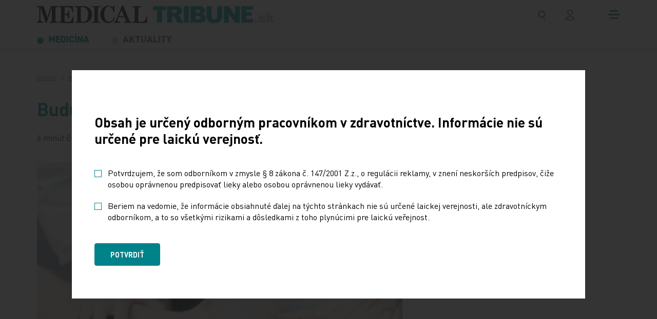

--- FILE ---
content_type: text/html; charset=utf-8
request_url: https://www.tribune.sk/medicina/buducnost-liecby-hereditarnej-neuropatie/
body_size: 13409
content:
<!DOCTYPE html>
<html lang="sk">
<head>
        <!-- Start cookieyes banner -->
        <script id="cookieyes" type="text/javascript" src="https://cdn-cookieyes.com/client_data/7a98c4d71e85a5e1565a4b8c/script.js"></script>
        <!-- End cookieyes banner -->

	<meta charset="utf-8">
	<meta http-equiv="X-UA-Compatible" content="IE=edge">
	<meta name="viewport" content="width=device-width, initial-scale=1.0, user-scalable=1">

	<title>Budúcnosť liečby hereditárnej neuropatie | MT</title>

		<meta name="description" content="Budúcnosť liečby hereditárnej neuropatie » Spoločný česko-slovenský Neuromuskulárny kongres, ktorý sa konal 12. a&amp;nbsp;13. mája 2022 v&amp;nbsp;Brne, bol…">

		<meta name="robots" content="index, follow">

		<meta property="og:title" content="Budúcnosť liečby hereditárnej neuropatie | MT"/>
		<meta property="twitter:title" content="Budúcnosť liečby hereditárnej neuropatie | MT"/>

		<meta property="og:description" content="Informačný portál vydavateľstva MEDICAL TRIBUNE CZ, s.r.o. určený pre odborníkov pracujúcich v zdravotníctve. Nájdete tu obsah titulov, novinky, dokumenty, e-mailové služby a mnoho ďalšieho...">
		<meta property="twitter:description" content="Informačný portál vydavateľstva MEDICAL TRIBUNE CZ, s.r.o. určený pre odborníkov pracujúcich v zdravotníctve. Nájdete tu obsah titulov, novinky, dokumenty, e-mailové služby a mnoho ďalšieho...">

		<link rel="canonical" href="https://www.tribune.sk/medicina/buducnost-liecby-hereditarnej-neuropatie/" />

		<meta property="og:image"
			  content="https://www.tribune.sk/photo-pg-129-1200--.png">
		<meta property="twitter:image"
			  content="https://www.tribune.sk/photo-pg-129-800--.png">
    <meta property="og:url" content="https://www.tribune.sk/medicina/buducnost-liecby-hereditarnej-neuropatie/"/>
    <meta property="og:type" content="website"/>

    <meta name="author" content="Beneš & Michl, www.benes-michl.cz">


	<link rel="shortcut icon" type="image/x-icon" href="https://www.tribune.sk/favicon.ico">
    <link rel="apple-touch-icon" href="https://www.tribune.sk/apple-touch-icon.png">

    <link rel="stylesheet" href="https://www.tribune.sk/assets/front/dist/main.css?v1767687802" media="screen">
    <link rel="stylesheet" href="https://www.tribune.sk/assets/front/dist/print.css?v1767687802" media="print">

    <style>.cky-revisit-bottom-left:hover::after{ border-right-color: transparent !important; } .cky-consent-bar-trigger{background: #00828A !important; color: #ffffff !important; border-color: transparent !important; padding: 10px;} .cky-btn-accept { order: 1 !important; margin-right: 8px !important; } .cky-btn-reject { order: 2 !important; margin-right: 8px !important; color: #00828A !important; border-color: #00828A !important; background-color: #ffffff !important; } .cky-btn-customize { order: 3 !important; margin-right: 0 !important; }</style>

    <script data-cookieyes="necessary">
          var reviveAds = "9e985f01055c94cdc0d3ae0c04c158dd";
		  var home_url = "https://www.tribune.sk";
		  var lang_url = "sk";
		  var translate = JSON.parse("{\"advert_form_coloured_border_price_info\":\"Cena za r\\u00e1m %s \\u20ac\\/cm\\u00b2, cena bude stanoven\\u00e1 pod\\u013ea skuto\\u010dnej ve\\u013ekosti na\\u0161\\u00edm obchodn\\u00fdm oddelen\\u00edm.\",\"advert_form_online_only_price_info\":\"Cena je uveden\\u00e1 za za t\\u00fd\\u017ede\\u0148.\"}");
		  var RECAPTCHA_SITE_KEY = "6Leb-hMdAAAAAFRIo9Sd6GKRQtyt14v2KfulMyKN";
          const SEO_PDF_QUERY = "?utm_source=web&utm_medium=link&utm_campaign=pdf_tracking";
	</script>

		<script data-cookieyes="analytics">

        window.dataLayer = window.dataLayer || [];

        function gtag() {

            dataLayer.push(arguments);

        }

        gtag("consent", "default", {

            ad_storage: "denied",

            ad_user_data: "denied",

            ad_personalization: "denied",

            analytics_storage: "denied",

            functionality_storage: "denied",

            personalization_storage: "denied",

            security_storage: "granted",

            wait_for_update: 2000,

        });

        gtag("set", "ads_data_redaction", true);
        gtag("set", "url_passthrough", true);
    </script>

<script data-cookieyes="advertisement" async src="//new.medicalads.cz/ads/www/delivery/asyncjs.php"></script>

<script data-cookieyes="analytics" data-host=https://microanalytics.io data-dnt="false" src=https://microanalytics.io/js/script.js id="ZwSg9rf6GA"
        async defer></script>

<!-- Facebook Pixel Code -->
<script data-cookieyes="advertisement">
    !function(f,b,e,v,n,t,s)
            {if(f.fbq)return;n=f.fbq=function(){n.callMethod?
            n.callMethod.apply(n,arguments):n.queue.push(arguments)};
            if(!f._fbq)f._fbq=n;n.push=n;n.loaded=!0;n.version='2.0';
            n.queue=[];t=b.createElement(e);t.async=!0;
            t.src=v;s=b.getElementsByTagName(e)[0];
            s.parentNode.insertBefore(t,s)}(window, document,'script',
        'https://connect.facebook.net/en_US/fbevents.js');
    fbq('init', '1036544931169897');
    fbq('track', 'PageView');
</script>
<noscript>
    <img height="1" width="1" style="display:none"
         src="https://www.facebook.com/tr?id=1036544931169897&ev=PageView&noscript=1"/>
</noscript>
<!-- End Facebook Pixel Code -->


            <!-- Google Tag Manager -->
            <script data-cookieyes="analytics">(function(w,d,s,l,i){w[l]=w[l]||[];w[l].push({'gtm.start':
                new Date().getTime(),event:'gtm.js'});var f=d.getElementsByTagName(s)[0],
                j=d.createElement(s),dl=l!='dataLayer'?'&l='+l:'';j.async=true;j.src=
                'https://www.googletagmanager.com/gtm.js?id='+i+dl;f.parentNode.insertBefore(j,f);
                })(window,document,'script','dataLayer','GTM-WVDSJXSF');</script>
            <!-- End Google Tag Manager -->
</head>
<body class="layout--buducnost-liecby-hereditarnej-neuropatie">
            <!-- Google Tag Manager (noscript) -->
            <noscript><iframe src="https://www.googletagmanager.com/ns.html?id=GTM-WVDSJXSF"
                              height="0" width="0" style="display:none;visibility:hidden"></iframe></noscript>
            <!-- End Google Tag Manager (noscript) -->

<a href="#content" class="sr-only">
	Preskočiť na obsah
</a>
<div class="page" id="my-page">
	<div class="head head--fixed border-bottom--light">
		<header>
			<div class="top">
				<div class="container">
					<div class="top__nav">
						<a class="navbar-brand" href="https://www.tribune.sk/" title="logo">
							<svg class="navbar-brand__svg">
                                    <use xlink:href="https://www.tribune.sk/assets/front/images/icons.svg?v=3#logo-sk"></use>
							</svg>
						</a>
						<div class="d-flex align-items-center">
							<div class="search search-expand" role="search">
								<form action="https://www.tribune.sk/vyhledavani/" method="get" class="form-inline">
									<input class="form-control" type="search" name="q" autocomplete="off" title="text vyhľadávania">
									<button class="btn px-1 py-0 py-lg-1 mr-lg-0 px-lg-2" title="vyhledávání">
										<svg class="navbar-icon navbar-icon--search">
											<use xlink:href="https://www.tribune.sk/assets/front/images/icons.svg?v=3#search"></use>
										</svg>
									</button>
								</form>
							</div>
                                <a href="/ucet/" class="btn px-1 py-0 py-lg-1 mr-md-0 px-lg-2" title="prihlásenie">
                                    <svg class="navbar-icon navbar-icon--user">
                                        <use xlink:href="https://www.tribune.sk/assets/front/images/icons.svg?v=3#user"></use>
                                    </svg>
                                </a>
							<button class="navbar-toggler collapsed" type="button" title="menu">
								<span class="icon-bar"></span>
								<span class="icon-bar"></span>
								<span class="icon-bar"></span>
							</button>
						</div>
					</div><!-- /.top__nav -->
				</div><!-- /.container -->
			</div>
			<div class="nav">
				<div class="container">
					<nav class="navbar navbar-main navbar-expand-md">
						<div class="collapse navbar-collapse" id="navbar">

<ul class="navbar-nav navbar-primary">


        <li class="nav-item active ">
            <a class="nav-link"  href="https://www.tribune.sk/medicina/" >
                <svg class="icon">
                    <use xlink:href="https://www.tribune.sk/assets/front/images/icons.svg?v=3#menu"></use>
                </svg>
                <span class="nav-text text-uppercase">
                    Medicína
                </span>
            </a>
        </li>


        <li class="nav-item ">
            <a class="nav-link"  href="https://www.tribune.sk/aktuality/" >
                <svg class="icon">
                    <use xlink:href="https://www.tribune.sk/assets/front/images/icons.svg?v=3#menu"></use>
                </svg>
                <span class="nav-text text-uppercase">
                    Aktuality
                </span>
            </a>
        </li>
</ul>
						</div>
					</nav>
					<!--/nav-->

					<nav id="nav-mmenu" class="nav-mmenu mm-spn--light mm-spn--navbar mm-spn--main">
						<ul class="mm-spn--open">

    <li class="active nav-item">
        <a  href="https://www.tribune.sk/medicina/" >
             Medicína
        </a>

    </li>

    <li class="nav-item">
        <a  href="https://www.tribune.sk/aktuality/" >
             Aktuality
        </a>

    </li>


    <li class="nav-item">
        <a  href="https://www.tribune.sk/personalna-inzercia/" >
             Personálna inzercia
        </a>

    </li>

    <li class="nav-item">
        <a  href="https://www.tribune.sk/autori/" >
             Autori
        </a>

    </li>

    <li class="nav-item">
        <a  href="https://www.tribune.sk/pre-pacientov/" >
             Pre pacientov
        </a>

    </li>

    <li class="nav-item">
        <a  href="https://www.tribune.sk/kontakt/" >
             Kontakt
        </a>

    </li>

						</ul>
					</nav>
				</div><!-- /.container -->
			</div>
		</header>
	</div>

	<div class="main" id="content">
    <div class="breadcrumb-wrap">
        <nav aria-label="breadcrumb" role="navigation">
            <ol class="breadcrumb" itemscope="" itemtype="http://schema.org/BreadcrumbList">
                <li class="breadcrumb-item">
                    <a href="/">Domov</a>
                </li>
                        <li class="breadcrumb-item" itemprop="itemListElement" itemscope itemtype="http://schema.org/ListItem">
                            <meta itemprop="position" content="2"/>
                            <a href="https://www.tribune.sk/medicina/" itemprop="item">
                            <span itemprop="name">
                            Medicína
                            </span>
                            </a>
                        </li>
                        <li class="breadcrumb-item active" aria-current="page" itemprop="itemListElement" itemscope="" itemtype="http://schema.org/ListItem">
                            <span itemprop="name" title="Budúcnosť liečby hereditárnej neuropatie">Budúcnosť liečby hereditárnej neuropatie</span>
                            <meta itemprop="position" content="3"/>
                        </li>
            </ol>
        </nav>
    </div>

		<main>
			<div id="snippet--content">
<article class="article">
    <div class="container">
        <div class="row justify-content-between">
            <div class="col col-12 col-lg-8 article-main">
                <header>
                    <h1> Budúcnosť liečby hereditárnej neuropatie </h1>
                    <div class="article__info d-flex flex-wrap align-items-center">
                        <span>6 minút čítania</span>
                        <span>
                                16. 8. 2022
                        </span>
                            <span>
                                <a href="https://www.tribune.sk/autor/zdenka-kolarova/">
                                    kol
                                </a>
                            </span>
                        <span>
                            Vyšlo v titule
                            <a
                                
                                    href="/nase-tituly/medical-tribune?year=2022&amp;volume=832&amp;do=articleFilter-submit"
                                
                            >
                                Medical Tribune
                            </a>
                        </span>
                    </div>
                </header>
                        <figure>
                            <img class="mx-auto d-block mb-4" width="843"
                                    
                                        src="https://www.tribune.sk/photo-pg-1331-843--.jpg"
                                    
                                 alt="iStock-472064219">
                            <figcaption>
                                    Fotografie sú ilustračné, všetky zobrazené osoby sú modelom. Zdroj: iStock.
                            </figcaption>
                        </figure>

                            <section class="section section--default">

                        <p><strong><em>Spoločný česko-slovenský</em></strong> <strong><em>Neuromuskulárny kongres, ktorý sa konal 12. a&nbsp;13. mája 2022 v&nbsp;Brne, bol zahájený prednáškou s&nbsp;názvom Aká je budúcnosť liečby hereditárnej neuropatie Charcot-Marie-Tooth (CMT), ktorú prezentoval tím odborníkov z&nbsp;Neuromuskulárneho centra 2. LF UK a&nbsp;FN Motol v&nbsp;Prahe.</em></strong></p>
<p>Choroba Charcot-Marie-Tooth je najčastejším hereditárnym neuromuskulárnym ochorením, o&nbsp;ktorom nachádzame v&nbsp;odbornej literatúre zmienky už viac ako 140 rokov. „Posledných 30 rokov je v&nbsp;znamení éry molekulárne genetických testov a&nbsp;experimentov. Prvá kauzálna mutácia (v&nbsp;PMP 22 géne) bola popísaná v&nbsp;roku 1991 a&nbsp;odvtedy bolo odhalených viac ako sto génov, ktorých mutácie spôsobujú niektorú formu hereditárnej neuropatie,“ uviedol MUDr. Radim Mazanec, Ph.D., s&nbsp;tým, že&nbsp;dôležité je nielen to, o&nbsp;aké gény ide, ale&nbsp;aj akú majú funkciu. V&nbsp;prípade exprimácie génov Schwannovými bunkami, ako je tomu napr. u&nbsp;PMP22 proteínu, ide najmä o&nbsp;poruchy štrukturálnej integrity myelínu a&nbsp;demyelinizačnej formy ochorenia. V&nbsp;prípade mutovaných génov exprimovaných neurónmi dochádza najmä k&nbsp;axoplazmatickým a&nbsp;axonálnym formám CMT choroby, ktoré sú spôsobené poruchou energetického metabolizmu. Ďalej existujú aj gény, ktoré kódujú proteíny zabezpečujúce správnu maturáciu a&nbsp;zrenie nervových buniek, ktoré zasahujú do&nbsp;RNA procesov a&nbsp;spôsobujú nedostatočný vývin príslušných častí periférneho nervu. Podľa postihnutých génov sa potom odlišujú aj liečebné technológie.</p>
<p><strong>Liečebný algoritmus CMT choroby v&nbsp;roku 2022</strong></p>
<p>Špecifická farmakoterapia je v&nbsp;súčasnosti predmetom mnohých klinických štúdií. V&nbsp;praxi je zatiaľ k&nbsp;dispozícii len terapia symptomatická, ktorú predstavuje rehabilitácia s&nbsp;protetikami a&nbsp;ortopedickou liečbou. S&nbsp;érou molekulárnej genetiky sa môže pacientom ponúkať aj účinné genetické poradenstvo zamerané predovšetkým na&nbsp;prenatálnu a&nbsp;preimplantačnú diagnostiku. Dôležitým momentom je aj pri tomto type ochorenia v&nbsp;súvislosti so starnutím populácie nutnosť upozorňovať na&nbsp;potrebu správnej životosprávy a&nbsp;na&nbsp;riziká stále väčšieho počtu neurotoxických liekov.</p>
<p>Prelomovým bol rok 2020, kedy sa neurovedci z&nbsp;expertných skupín zaoberajúci sa hereditárnymi neuropatiami začali zamýšľať nad&nbsp;tým, prečo práve oblasť CMT nie je úspešná v&nbsp;génovej terapii a&nbsp;moderných liečebných postupoch. V&nbsp;súvislosti s&nbsp;tým spustili medzinárodnú debatu vedúcu k&nbsp;mnohým revíziám o&nbsp;možnostiach génovej terapie či u&nbsp;axonálnych, demyelizačnych foriem alebo procesov umožňujúcich neuroregeneráciu nervových vlákien u&nbsp;hereditárnej neuropatie.</p>
<p>Avšak&nbsp;východiská pre liečbu CMT sú dobré, a&nbsp;to&nbsp;vzhľadom na&nbsp;to, že&nbsp;táto choroba predstavuje modelovú chorobu. Ide totiž&nbsp;o&nbsp;monogénnu, <em>single driving</em> chorobu, ktorá spôsobuje mutáciu s&nbsp;jasne definovanými štruktúrami (Schwannova bunka, senzitívny a&nbsp;motorický neurón). V&nbsp;liečbe môžeme uvažovať aj o&nbsp;kombinácii definovaných jednoduchých genetických a&nbsp;bunkových cieľov, ktoré by mohli byť zaujímavé pre genetické technológie. To, že&nbsp;sa to&nbsp;nedarí, zostáva záhadou, a&nbsp;teda aj cieľom oprávnených diskusií.</p>
<p>V&nbsp;súčasnosti sa v&nbsp;génovej terapii môžu používať základné technológie, ako sú napr. najviac vyskúšané adenovírusové vektory (uplatňované najmä pri transferi genetickej informácie), malé syntetické segmenty nukleových kyselín alebo RNA <em>silencing</em> technológie. Posledné v&nbsp;tomto rade, ktoré sú záujmom vedcov teraz stále častejšie, sú spojené s&nbsp;CRISPR technológiami.</p>
<p><strong>Význam klinických a&nbsp;preklinických štúdií</strong></p>
<p>Väčšina doterajších znalostí o&nbsp;možnosti liečby hereditárnej neuropatie pochádza predovšetkým z&nbsp;preklinického výskumu, najčastejšie z&nbsp;experimentov na&nbsp;CMT zvieracích modeloch. Tu sa skúšali a&nbsp;stále skúšajú rôzne cesty, ako obísť <span>hematoencefalickú </span>bariéru a&nbsp;dopravovať informácie do&nbsp;rôznych cieľových orgánov, či je to&nbsp;Schwannova bunka, alebo axón. Skúšali sa rôzne typy adenovírusových vektorov, ktoré majú výhodu, že&nbsp;sa neintegrujú do&nbsp;genómu buniek, kam sú posielané. Navyše sú už vyskúšané v&nbsp;liečbe iných obdobných ochorení.</p>
<p>Pre klinickú prax sú významné najmä klinické hodnotenia z&nbsp;rokov 2009, 2011 a&nbsp;2013, kedy prebiehali randomizované placebom kontrolované, dvojito zaslepené klinické štúdie hodnotiace vysoké dávky kyseliny askorbovej podávané v&nbsp;rozpätí 1&nbsp;500 – 3&nbsp;000 mg denne u&nbsp;pacientov s&nbsp;CMT1A, najčastejšou mutáciou CMT. Ich primárnym cieľom bolo zlepšenie CMT <em>neuropathy score</em> oproti placebovej skupine. Po&nbsp;dvojročnom testovaní u&nbsp;pacientov bohužiaľ nedošlo k&nbsp;signifikantnému rozdielu medzi placebom a&nbsp;testovanou účinnou látkou. Metaanalýza týchto štúdií (2015) ale&nbsp;ukázala, že&nbsp;určité pozitívne trendy táto liečba priniesla, a&nbsp;preto sú u&nbsp;týchto pacientov, ktorých je z&nbsp;kohorty CMT najviac, odporúčané zvýšené dávky vitamínu C.</p>
<p>Pri jednom z&nbsp;ďalších klinických hodnotení bola v&nbsp;multicentrickej štúdii s&nbsp;celkovo 860 pacientmi podávaná trojkombinácia baklofén + naltrexón + sorbitol. Tu sa podarilo preukázať štatisticky signifikantný rozdiel v&nbsp;zlepšení skóre oproti placebu, a&nbsp;dokonca bol tento liek už schválený americkým Úradom pre kontrolu potravín a&nbsp;liečiv (FDA) do&nbsp;režimu rýchleho schvaľovania.</p>
<p>Problémom aj naďalej zostáva, ako hodnotiť účinnosť liečby u&nbsp;chorôb, ktoré sú chronické a&nbsp;pomaly sa vyvíjajú, keď je štandardná dĺžka klinických štúdií 2 – 3 roky. Dôležité je nájsť spoľahlivé markery o&nbsp;tom, že&nbsp;liečba má určitý efekt. Veľký dôraz sa stále kladie na&nbsp;klinické testovanie, funkčné testovanie aj na&nbsp;odpoveď pacienta. Štandardnou súčasťou návrhov štúdií pre hodnotenie liečby neuromuskulárnych chorôb sa stáva hodnotenie pomocou magnetickej rezonancie (MR) kostrových svalov a&nbsp;v&nbsp;prípade neurodegeneratívnych procesov aj testovanie hodnôt neurofilament (NfL). Práve biomarker MR svalov ukazuje, že&nbsp;prirodzená progresia prírastku svalov je 1,2 percenta ročne. Teda po&nbsp;trojročnej liečbe toto vyšetrenie môže potvrdiť viditeľný rozdiel, ktorý by mal signalizovať, či je testovaná liečba účinná, alebo nie.</p>
<p>Najzaujímavejšia nedávna štúdia (2020) sa týka kohorty CMT pacientov, u&nbsp;ktorých bola až v&nbsp;roku 2020 nájdená príčina v&nbsp;mutácii génu pre sorbitol dehydrogenázu (SORD). Prekvapivo ide o&nbsp;pomerne početnú skupinu, a&nbsp;to&nbsp;aj v&nbsp;ČR. Túto mutáciu po&nbsp;prvý raz popísali odborníci z&nbsp;Veľkej Británie a&nbsp;Spojených štátov amerických, ako druhí na&nbsp;svete boli českí lekári, ktorí svoje publikované údaje založili na&nbsp;detekcii 18 pacientov zo&nbsp;16 rodín s&nbsp;touto poruchou.</p>
<p>SORD je dobre známa najmä z&nbsp;diabetickej neuropatie. Jedným z&nbsp;hlavných patogenetických faktorov diabetickej neuropatie je tzv. polyolová cesta, kedy v&nbsp;prvej fáze dochádza ku&nbsp;konverzii glukózy na&nbsp;sorbitol pomocou enzýmu aldózoreduktázy. V&nbsp;druhej fáze dochádza ku&nbsp;konverzii sorbitolu na&nbsp;fruktózu pomocou SORD. Mutácia SORD génu vedie k&nbsp;deficitu enzymatickej aktivity SORD a&nbsp;rastie koncentrácia sorbitolu v&nbsp;krvi, bunkách a&nbsp;medzibunkovej hmoty. Toxické koncentrácie sorbitolu sú príčinou bunkovej smrti, degenerácie tkanív a&nbsp;vedú ku&nbsp;vzniku neuropatie. Pacienti s&nbsp;nefunkčným SORD teda kumulujú vysoké koncentrácie sorbitolu v&nbsp;periférnych i&nbsp;iných tkanivách. SORD neuropatia (axonálna) sa vyskytuje u&nbsp;jedného zo 100&nbsp;000 obyvateľov. Títo pacienti potom majú oveľa viac postihnuté dolné končatiny ako horné.</p>
<p>V&nbsp;poslednom čase sa objavili nové inhibítory aldózoreduktázy novej generácie, ktoré sú podstatne menej hepatotoxické, ako boli tie pôvodné. Sú účinnejšie a&nbsp;špecifickejšie s&nbsp;dobrou penetráciou do&nbsp;nervového systému. Nová štúdia INSPIRE (2022 – 2024), ktorá sa má zaoberať liečbou (DND), bude prebiehať dva roky v&nbsp;Spojených štátoch amerických a&nbsp;v&nbsp;troch štátoch Európy (10 centier). Jej hlavným cieľom je zmena parametra chôdze na&nbsp;10 metrov a&nbsp;všetky sekundárne ciele vrátane hodnôt sorbitolu, koncentrácie NfL v&nbsp;sére a&nbsp;hodnotenia MR. Snahou je rozbehnúť túto štúdiu aj v&nbsp;Českej republike, kde je najviac pacientov práve s&nbsp;touto mutáciou.</p>
<p>Ako zhrnul MUDr. Mazanec, CMT choroba stále zostáva veľmi nádejnou chorobou pre genetické formy liečby, či ide o&nbsp;recesívne, alebo dominantne dedičné typy ochorenia. Avšak&nbsp;pretrváva výzva v&nbsp;zmysle nájsť senzitívne klinimetrické testy a&nbsp;špecifické a&nbsp;senzitívne biomarkery. Povzbudivé je, že&nbsp;za&nbsp;posledné obdobie sa nové moderné postupy implementovali nielen do&nbsp;preklinických, ale&nbsp;už aj do&nbsp;klinických štúdií. Pre pacientov s&nbsp;CMT chorobou teda vyzerá perspektíva, aj napriek všetkým doterajším nezdarom, nádejne.</p>

                            </section>






                <section class="section section--default">
                    <div class="row pb-4 align-items-stretch">
                        <div class="col-12 col-md-6 d-flex align-items-center">
                            <div class="article-tags pt-md-1">
                                <a href="/tag/neurologia/" class="tag tag--light text-uppercase">neurológia</a>
                            </div>
                        </div>
                        <div class="col-12 col-md-6">
                            <div class="article-social p-0 d-flex align-items-center">
                                <p class="display-4 mb-0 mr-1">Zdieľajte článok</p>
                                <div class="foot__social">
                                    <ul class="social">
                                        <li>
                                            <a class="share-facebook" href="#" title="facebook">
                                                <svg class=" icon icon-fb">
                                                    <use xlink:href="https://www.tribune.sk/assets/front/images/icons.svg?v=3#fb"></use>
                                                </svg>
                                            </a>
                                        </li>

                                        <li>
                                            <a class="share-twitter" href="#" title="twitter">
                                                <svg class="icon icon-tw">
                                                    <use xlink:href="https://www.tribune.sk/assets/front/images/icons.svg?v=3#tw"></use>
                                                </svg>
                                            </a>
                                        </li>
                                    </ul>
                                </div>
                            </div>
                        </div>
                    </div>
                </section>

        <section class="section section--banner mt-0">
            <div class="container">
                <div class="d-flex align-items-center justify-content-center">
                        <p class="w-100 m-0"><ins data-revive-zoneid="113" data-revive-id="9e985f01055c94cdc0d3ae0c04c158dd"></ins></p>
                </div>
            </div>
        </section>

            </div>
            <div class="col col-12 col-lg-4">
                <aside class="sticky">
        <section class="section section--banner mt-0">
            <div class="container">
                <div class="d-flex align-items-center justify-content-center">
                        <p class="w-100 m-0"><ins data-revive-zoneid="116" data-revive-id="9e985f01055c94cdc0d3ae0c04c158dd"></ins></p>
                </div>
            </div>
        </section>
                </aside>
            </div>
        </div>
    </div>
</article>

    <section class="section section--gray my-2 my-md-3 mb-xl-4 mt-xl-5">
        <div class="container">

<div class="section__inner position-relative border-bottom-0">
    <h2 class="text-center display-2 mt-3 mb-1 mb-md-3 mb-lg-3 mb-xl-4 mt-xl-5 mb-xl-4">Odporúčané</h2>
    <div class="row row-cols-1 row-cols-md-2 row-cols-lg-4 card-grid">
        <div class="col">
            <article class="card pt-lg-0">

                <div class="card-body">
                    <a href="https://www.tribune.sk/medicina/studia-vesalius-cv-evolokumab-potvrdzuje-prinos-v-primarnej-prevencii-kardiovaskularnych-ochoreni/?articleNavigation=1&amp;titleVolumeContent=1">
                        <h3 class="card-title display-4">
                            Štúdia VESALIUS-CV: Evolokumab potvrdzuje prínos v primárnej prevencii kardiovaskulárnych ochorení
                        </h3>
                    </a>
                    <div class="card-info">
                        <div class="card-tags">
                        </div>
                        <div class="card-meta text-muted mb-0">
                            <span>
                                    8. 12. 2025
                            </span>
                            <span>
                            </span>
                        </div>
                    </div>
                    <div class="card-minmax">
                        <p>
                                Spoločnosť Amgen 2. októbra 2025 oznámila, že výsledky klinickej štúdie fázy III VESALIUS-CV dosiahli oba primárne ciele. Štúdia preukázala, že…
                        </p>
                    </div>
                </div>
            </article>
        </div>
        <div class="col">
            <article class="card pt-lg-0">

                <div class="card-body">
                    <a href="https://www.tribune.sk/medicina/farmakoterapia-obezity-moze-ovplyvnit-aj-spankove-apnoe/?articleNavigation=1&amp;titleVolumeContent=1">
                        <h3 class="card-title display-4">
                            Farmakoterapia obezity môže ovplyvniť aj spánkové apnoe
                        </h3>
                    </a>
                    <div class="card-info">
                        <div class="card-tags">
                        </div>
                        <div class="card-meta text-muted mb-0">
                            <span>
                                    1. 12. 2025
                            </span>
                            <span>
                            </span>
                        </div>
                    </div>
                    <div class="card-minmax">
                        <p>
                                Nové antiobezitiká z liekovej skupiny inkretínových analóg vykazujú skutočne presvedčivé dáta, pokiaľ ide o redukciu hmotnosti. Pribúdajú ale aj…
                        </p>
                    </div>
                </div>
            </article>
        </div>
        <div class="col">
            <article class="card pt-lg-0">

                <div class="card-body">
                    <a href="https://www.tribune.sk/medicina/projekt-to-aition-premostuje-priepast-medzi-kardiovaskularnymi-a-psychickymi-chorobami/?articleNavigation=1&amp;titleVolumeContent=1">
                        <h3 class="card-title display-4">
                            Projekt TO_AITION premosťuje priepasť medzi kardiovaskulárnymi a psychickými chorobami
                        </h3>
                    </a>
                    <div class="card-info">
                        <div class="card-tags">
                        </div>
                        <div class="card-meta text-muted mb-0">
                            <span>
                                    24. 11. 2025
                            </span>
                            <span>
                            </span>
                        </div>
                    </div>
                    <div class="card-minmax">
                        <p>
                                Kardiovaskulárne ochorenia (KVO) zostávajú najčastejšou príčinou úmrtí v Európe, pričom stále viac výskumov potvrdzuje úzku súvislosť medzi KVO a…
                        </p>
                    </div>
                </div>
            </article>
        </div>
        <div class="col">
            <article class="card pt-lg-0">

                <div class="card-body">
                    <a href="https://www.tribune.sk/medicina/antibioticka-rezistencia-skutocna-hrozba/?articleNavigation=1&amp;titleVolumeContent=1">
                        <h3 class="card-title display-4">
                            Antibiotická rezistencia – skutočná hrozba!
                        </h3>
                    </a>
                    <div class="card-info">
                        <div class="card-tags">
                        </div>
                        <div class="card-meta text-muted mb-0">
                            <span>
                                    15. 9. 2025
                            </span>
                            <span>
                            </span>
                        </div>
                    </div>
                    <div class="card-minmax">
                        <p>
                                Už v roku 2016 som sa vo svojej rigoróznej práci venovala antibiotickej rezistencii, pretože z môjho pohľadu ako lekárnika už v tom čase bola táto…
                        </p>
                    </div>
                </div>
            </article>
        </div>
    </div>
</div>
        </div>
    </section>
<section class="section section--gray newsletter">
    <div class="container">
        <div class="section__inner position-relative">
            <div class="section__title">
                <h2 class="section__text">Prihláste sa na odber noviniek.</h2>
            </div>
            <div class="shortcode">
<form action="#newsletter-form" method="post" id="newsletter-form" class="js--interests" data-parsley-validate>
    <div class="row">
        <div class="col-lg-6">
            <div>
                <p class="text-dark font-weight-bold newsletter__title container-4 container-xl-6">
                    Udržujte si prehľad zo sveta medicíny a zdravotníctva.
                </p>
            </div>
        </div>
        <div class=" col-md-8 col-lg-5 col-xl-4  px-lg-0 mt-md-2 mt-lg-1">



            <div class="row">
                <div class="col col-12 col-md order-1 order-md-1">
                    <div class="form-group">
                        <input id="email" type="email" name="param[email]" class="js--interests-input form-control form-control-sm" data-collapse-show="collapse-697273c131b7d" pattern="[a-z0-9._%+\-]+@[a-z0-9.\-]+\.[a-z]&#123;2,}$" placeholder="E-mail" data-parsley-error-message="Vyplňte prosím e-mail." required>
                    </div>
                </div>
                <div class="col-auto col-12 col-md-auto pl-md-0 order-4 order-md-2">
                    <div class="form-group">
                        <button type="submit" class="btn btn-primary">Potvrdiť</button>
                    </div>
                </div>
                <div class="col-12 order-3 order-md-4">
                    <div class="form-group mb-0 pl-lg-1">
                        <div class="custom-control custom-checkbox">
                            <input
                                    type="checkbox"
                                    class="custom-control-input"
                                    name="param[agreement]"
                                    id="agree697273c131b7d"
                                    data-parsley-error-message="Táto položka je povinná."
                                    required
                            >
                            <label class="custom-control-label" for="agree697273c131b7d">Súhlasím so zasielaním newslettera</label>
                        </div>
                    </div>
                </div>
            </div>
        </div>
    </div>
</form>
</div>
            <div class="hexagons hexagons--small"><svg class="hexagons__svg"> <use xlink:href="https://www.tribune.sk/assets/front/images/icons.svg?v=3#hexagonss"></use> </svg></div>
        </div>
    </div>
</section>

        <section class="section section--banner mt-0">
            <div class="container">
                <div class="d-flex align-items-center justify-content-center">
                        <p class="w-100 m-0"><ins data-revive-zoneid="48" data-revive-id="9e985f01055c94cdc0d3ae0c04c158dd"></ins></p>
                </div>
            </div>
        </section>
<div id="popupCoursesNewsletter" style="display: none">
    <button
        data-fancybox-close=""
        class="fancybox-button fancybox-button--close position-absolute bg-transparent text-primary top-0"
        title="Close"
        style="
            top: .3em;
            right: .3em;
        "
    >
        <svg xmlns="http://www.w3.org/2000/svg" viewBox="0 0 24 24" fill="none">
            <path d="M12 10.6L6.6 5.2 5.2 6.6l5.4 5.4-5.4 5.4 1.4 1.4 5.4-5.4 5.4 5.4 1.4-1.4-5.4-5.4 5.4-5.4-1.4-1.4-5.4 5.4z"></path>
        </svg>
    </button>

    <div class="position-relative card">
        <h2 class="display-2 mt-0 text-center">
            Nové články, kurzy, testy
        </h2>

        <p class="text-center">
            Zadejte e-mail a již nic nezmeškáte.
        </p>


    <form action="https://www.tribune.sk/medicina/buducnost-liecby-hereditarnej-neuropatie/#toc-courseNewsletterPopup-courseNewsletterForm" method="post" id="frm-courseNewsletterPopup-courseNewsletterForm-form" data-parsley-validate class="js--ajax">
        <div id="toc-courseNewsletterPopup-courseNewsletterForm"></div>
    
    
    
        <div class="form-group">
            <label for="frm-courseNewsletterPopup-courseNewsletterForm-form-email"
                class="font-weight-bold"
            >
                : *
            </label>
            <input type="email" name="email" maxlength="100" id="frm-courseNewsletterPopup-courseNewsletterForm-form-email" required data-nette-rules='[{"op":":filled","msg":"This field is required."},{"op":":email","msg":"Please enter a valid email address."},{"op":":maxLength","msg":"Maximální délka je 100 znaků.","arg":100}]'
                class="form-control"
                placeholder=""
            >
        </div>
    
        <div class="form-group">
            <div id="accordionExample">
                <div id="headingOne">
                    <button style="text-transform: none !important;" class="px-2 text-capitalize btn btn-outline-primary w-100 text-left" type="button" data-toggle="collapse" data-target="#collapseOne" aria-expanded="true" aria-controls="collapseOne">
                        <strong>Vyberte si co vás zajímá</strong>
                        <br>
                        <br>
                        <div class="font-weight-normal">
                            Dokončete kompletní registraci<wbr>a navíc získáte přístup k dalším článkům.
                        </div>
                    </button>
                </div>
                <div id="collapseOne" class="collapse" aria-labelledby="headingOne" data-parent="#accordionExample">
                    <div class="p-2">
                    </div>                
                </div>
            </div>
        </div>
    
        <div class="form-group">
            <p></p>
        </div>
    
        <div class="d-flex flex-fill flex-wrap flex-md-nowrap justify-content-md-between align-items-center">
                            <a href="#" data-fancybox-close="" class="btn btn-outline-primary px-4 fancybox-button--close w-100 mr-md-1 mb-1 mb-md-0"></a>

            <button type="submit" name="send" value="" class="btn btn-primary w-100 ml-md-1 mb-1 mb-md-0" id="form-button-frm-courseNewsletterPopup-courseNewsletterForm-form-send">
                
            </button>
        </div>
    <input type="hidden" name="_do" value="courseNewsletterPopup-courseNewsletterForm-form-submit"></form>
    </div>
</div>

<script data-cookieyes="necessary">
    (function(){
        const refreshPopup = function () {
            var instance = $.fancybox.getInstance();
            if (instance) {
                var instanceTrigger = instance.$trigger;
                if (instanceTrigger.attr('href') === '#popupCoursesNewsletter') {
                    instance.close();
                    instanceTrigger.click();
                }
            }
        };
        if (document.body.classList.contains('isLoaded')) {
            refreshPopup();
        } else {
            window.addEventListener('load', function () {
                refreshPopup();
            });
        }
    })();
</script>
<div id="popupCoursesInfo" style="display: none" class="courseInfo__popup">
    <button
        data-fancybox-close=""
        class="fancybox-button fancybox-button--close position-absolute bg-transparent text-primary top-0"
        title="Close"
        style="
            top: .3em;
            right: .3em;
        "
    >
        <svg xmlns="http://www.w3.org/2000/svg" viewBox="0 0 24 24" fill="none">
            <path d="M12 10.6L6.6 5.2 5.2 6.6l5.4 5.4-5.4 5.4 1.4 1.4 5.4-5.4 5.4 5.4 1.4-1.4-5.4-5.4 5.4-5.4-1.4-1.4-5.4 5.4z"></path>
        </svg>
    </button>

    <div class="position-relative card">
        <h2 class="display-2 mt-0 text-center">
            Jak probíhají naše kurzy a znalostní testy
        </h2>

        <div class="switch-field">
            <input
                    type="radio"
                    id="content-course"
                    name="content"
                    value="course"
                    checked
                    onchange="
                    $('.js--content').hide();
                    if (this.checked) {
                        $('.js--content-course').show();
                    }
                "
            />
            <label for="content-course">Odborné kurzy</label>

            <input
                    type="radio"
                    id="content-test"
                    name="content"
                    value="test"
                    onchange="
                    $('.js--content').hide();
                    if (this.checked) {
                        $('.js--content-test').show();
                    }
                "
            />
            <label for="content-test">Znalostní testy</label>
        </div>

        <div class="my-3">
            <div class="js--content js--content-course">
                
            </div>

            <div class="js--content js--content-test" style="display: none;">
                
            </div>
        </div>

        <p class="text-center">
            <a href="#" data-fancybox-close="" class="btn btn-outline-primary px-4 fancybox-button--close">Zavřít</a>
        </p>
    </div>
</div>
			</div>
		</main>
	</div><!--/.main-->

	<div class="footer-wrapper">
		<div class="foot foot--2">
			<footer>
				<div class="foot__main"><a class="foot__brand" href="https://www.tribune.sk/"> <svg class="foot__brand__svg"> <use xlink:href="https://www.tribune.sk/assets/front/images/icons.svg#logo"></use> </svg> </a>
<div class="foot__social">
<ul class="social">
<li><a href="https://www.facebook.com/people/Medical-Tribune-SK/100086743516081/" contenteditable="false" target="_blank" rel="noopener"> <svg class="icon icon-fb"> <use xlink:href="https://www.tribune.sk/assets/front/images/icons.svg#fb"></use> </svg> </a></li>
<!--<li><a href="https://twitter.com/TribuneCz" contenteditable="false"> <svg class="icon icon-tw"> <use xlink:href="https://www.tribune.sk/assets/front/images/icons.svg#tw"></use> </svg> </a></li>--></ul>
</div>
</div>
				<div class="row">
<div class="col-12 col-md-8 col-lg-7 footer-right">
<div class="row">
<div class="col-6 col-md-4 col-lg-4 pr-0">
<div class="foot__nav">
<ul>
<li><a href="https://www.tribune.sk/autori/">Autori</a></li>
<li><a href="https://www.tribune.sk/personalna-inzercia">Personálna inzercia</a></li>
</ul>
</div>
</div>
<div class="col-6 col-md-4 col-lg-4 pr-0">
<div class="foot__nav">
<ul>
<li><a href="https://www.tribune.sk/prihlasenie">Prihlásenie</a></li>
<li><a href="https://www.tribune.sk/kontakt/">Kontakt</a></li>
</ul>
</div>
</div>
</div>
</div>
</div>
			</footer>
		</div>

		<div class="foot foot--4 foot--links">
			<footer>
				<div class="row">
<div class="col-12 col-lg-9">
<ul class="d-block d-sm-flex m-0 list-inline foot-inner border-bottom">
<li><a href="https://www.tribune.sk/obchodne-podmienky/">Obchodné podmienky</a></li>
<li><a href="https://www.tribune.sk/informacie-o-spracovani-osobnych-udajov/">Ochrana osobných údajov</a></li>
<li><a href="https://www.tribune.sk/podmienky-pouzitia/">Podmienky použitia</a></li>
</ul>
</div>
<div class="col-12 col-lg-9 mt-4 mt-md-0">
<p class="foot__copy mb-0">Fotografie sú ilustračné, všetky zobrazené osoby sú modelom. Zdroj: Shutterstock, iStock.</p>
</div>
</div>
			</footer>
		</div>
		<div class="foot foot--4">
			<footer>
				<div class="row position-relative">
					<div class="col-12 col-lg-9 d-flex align-items-center justify-content-between">
                        
						<p class="foot__created mb-0">
							Design od <a href="http://www.benes-michl.cz" target="_blank" rel="noopener">Beneš &amp; Michl</a>
						</p>
					</div>
				</div>
			</footer>
		</div>
	</div>


</div><!--/.page-->

		<a id="popupConfirmTrigger" href="#popupConfirm" style="display: none"></a>
		<div id="popupConfirm" style="display: none">
<div class="position-relative card">
    <h2 class="display-3  mt-2 mb-4">
        Obsah je určený odborným pracovníkom v zdravotníctve. Informácie nie sú určené pre laickú verejnosť.
    </h2>
    <form id="confirmForm" data-parsley-validate data-parsley-required-message="Táto položka je povinná.">
        <div class="form-group">
            <div class="custom-control custom-checkbox">
                <input type="checkbox" class="custom-control-input" id="confirmAgree1" required>
                <label class="custom-control-label" for="confirmAgree1">
                    Potvrdzujem, že som odborníkom v zmysle § 8 zákona č. 147/2001 Z.z., o regulácii reklamy, v znení neskorších predpisov, čiže osobou oprávnenou predpisovať lieky alebo osobou oprávnenou lieky vydávať.
                </label>
            </div>
        </div>

        <div class="form-group">
            <div class="custom-control custom-checkbox">
                <input type="checkbox" class="custom-control-input" id="confirmAgree2" required>
                <label class="custom-control-label" for="confirmAgree2">
                    Beriem na vedomie, že informácie obsiahnuté ďalej na týchto stránkach nie sú určené laickej verejnosti, ale zdravotníckym odborníkom, a to so všetkými rizikami a dôsledkami z toho plynúcimi pre laickú veřejnost.
                </label>
            </div>
        </div>

        <div class="form-group mt-2 md-md-3 mt-lg-4">
            <button class="btn btn-primary">Potvrdiť</button>
        </div>
    </form>
</div>
		</div>
<a id="popupModalTrigger" href="#popupModal" style="display: none"></a>
<div id="popupModal" style="display: none">
    <p class="text-right"><a href="#" data-fancybox-close="" class="px-4 fancybox-button--close">Zatvoriť</a></p>
<section class="section newsletter mt-0 pt-4">
<div class="container">
<div class="section__inner position-relative">
<div class="section__title">
<h2 class="section__text">Chcete dostať budúce vydanie priamo do&nbsp;svojho e-mailu?</h2>
</div>
<div class="shortcode">
<form action="#newsletter-form" method="post" id="newsletter-form" class="js--interests" data-parsley-validate>
    <div class="row">
        <div class="col-lg-6">
            <div>
                <p class="text-dark font-weight-bold newsletter__title container-4 container-xl-6">
                    Udržujte si prehľad zo sveta medicíny a zdravotníctva.
                </p>
            </div>
        </div>
        <div class=" col-md-8 col-lg-5 col-xl-4  px-lg-0 mt-md-2 mt-lg-1">



            <div class="row">
                <div class="col col-12 col-md order-1 order-md-1">
                    <div class="form-group">
                        <input id="email" type="email" name="param[email]" class="js--interests-input form-control form-control-sm" data-collapse-show="collapse-697273c134681" pattern="[a-z0-9._%+\-]+@[a-z0-9.\-]+\.[a-z]&#123;2,}$" placeholder="E-mail" data-parsley-error-message="Vyplňte prosím e-mail." required>
                    </div>
                </div>
                <div class="col-auto col-12 col-md-auto pl-md-0 order-4 order-md-2">
                    <div class="form-group">
                        <button type="submit" class="btn btn-primary">Potvrdiť</button>
                    </div>
                </div>
                <div class="col-12 order-3 order-md-4">
                    <div class="form-group mb-0 pl-lg-1">
                        <div class="custom-control custom-checkbox">
                            <input
                                    type="checkbox"
                                    class="custom-control-input"
                                    name="param[agreement]"
                                    id="agree697273c134681"
                                    data-parsley-error-message="Táto položka je povinná."
                                    required
                            >
                            <label class="custom-control-label" for="agree697273c134681">Súhlasím so zasielaním newslettera</label>
                        </div>
                    </div>
                </div>
            </div>
        </div>
    </div>
</form>
</div>
</div>
</div>
</section>
</div>

<script data-cookieyes="necessary">
    window.addEventListener('load', function () {
        var triggerElement = document.getElementById('popupModalTrigger');
        const modal = new Modal(
            new Date("1769713217" * 1000),
            triggerElement,
            triggerElement.getAttribute('href'),
            120
        );
        modal.initialize();
    });
</script>

	<script data-cookieyes="necessary" src="https://www.google.com/recaptcha/api.js" async defer></script>
	<script data-cookieyes="necessary" src="https://www.tribune.sk/assets/front/dist/scripts.min.js?v1766396413"></script>

</body>
</html>


--- FILE ---
content_type: image/svg+xml
request_url: https://www.tribune.sk/assets/front/images/icons.svg
body_size: 46740
content:
<svg xmlns="http://www.w3.org/2000/svg" xmlns:xlink="http://www.w3.org/1999/xlink" xmlns:vectornator="http://vectornator.io"><symbol fill="none" id="background" viewBox="0 0 80 73"><g clip-path="url(#clip0_1_37)"><path d="M17.041 3.934A8.232 8.232 0 0123.788 0h32.733a8.162 8.162 0 016.721 3.95l15.783 28.343a8.638 8.638 0 01-.01 7.894L63.252 68.322a8.188 8.188 0 01-6.731 3.945H23.788a8.26 8.26 0 01-6.758-3.929L.996 40.171a8.484 8.484 0 01-.01-7.863L17.041 3.934z" fill="currentColor"/></g></symbol><symbol fill="none" id="export" viewBox="0 0 25 27"><path d="M20.727 15.578l-7.196 4.114a2.164 2.164 0 01-2.01 0l-7.25-4.12m8.23 4.373V.095m12.462 25.868H.036" stroke="#fff" stroke-miterlimit="10" stroke-width="2"/></symbol><symbol id="image" viewBox="0 0 43.274 36.29"><g transform="translate(-767.743 -7654.5)" fill="none" stroke="#fff" stroke-miterlimit="10" stroke-width="3"><path data-name="Rectangle 569" d="M769.243 7656h40.226v33.29h-40.226z"/><path data-name="Path 2742" d="M769.243 7687.007l12.786-12.785 6.793 6.791 12.421-12.417 8.718 8.718"/><circle data-name="Ellipse 17" cx="1.784" cy="1.784" r="1.784" transform="translate(776.617 7663.136)"/></g></symbol><symbol id="mic" viewBox="0 0 31.303 47.839"><defs><style>.cls-1{fill:none;stroke:#fff;stroke-miterlimit:10;stroke-width:3px}</style></defs><g id="Group_57" data-name="Group 57" transform="translate(1.5 1.542)"><path id="Path_37" data-name="Path 37" class="cls-1" d="M205.755 286.176a1.848 1.848 0 01-.883-1.516v-16.93a1.832 1.832 0 01.887-1.51l6.368-3.547a1.94 1.94 0 011.774 0l6.324 3.543a1.836 1.836 0 01.885 1.512v16.931a1.858 1.858 0 01-.883 1.52l-6.33 3.6a1.906 1.906 0 01-1.766 0z" transform="translate(-198.839 -262.453)"/><path id="Line_19" data-name="Line 19" class="cls-1" transform="translate(5.968 44.798)" d="M0 0h16.368"/><path id="Line_20" data-name="Line 20" class="cls-1" transform="translate(14.152 35.701)" d="M0 9.096V0"/><path id="Path_38" data-name="Path 38" class="cls-1" d="M201.887 269.719v11.7a3.222 3.222 0 001.542 2.642l11.112 6.288a3.321 3.321 0 003.08 0l11.031-6.28a3.233 3.233 0 001.538-2.646v-11.7" transform="translate(-201.887 -255.034)"/><path id="Line_21" data-name="Line 21" class="cls-1" transform="translate(5.968 11.273)" d="M0 0h10.808"/></g></symbol><symbol id="mic2" viewBox="0 0 24.618 52.51"><defs><style>.cls-1{fill:none;stroke:#fff;stroke-miterlimit:10;stroke-width:3px}</style></defs><g id="Group_56" data-name="Group 56" transform="translate(1.549 1.5)"><path id="Path_35" data-name="Path 35" class="cls-1" d="M186.683 270.6l-1.665 26.329a3.982 3.982 0 01-3.982 3.982 3.982 3.982 0 01-3.982-3.982l-.909-20.706" transform="translate(-170.278 -251.401)"/><path id="Path_36" data-name="Path 36" class="cls-1" d="M173.515 271.736a2.19 2.19 0 01-.008-2.076l4.351-7.537a2.169 2.169 0 011.8-1.023l8.622.133a2.3 2.3 0 011.817 1.053l4.382 7.369a2.171 2.171 0 01.014 2.074l-4.351 7.537a2.192 2.192 0 01-1.8 1.033l-8.616-.053a2.254 2.254 0 01-1.813-1.043z" transform="translate(-173.242 -261.101)"/></g></symbol><symbol id="text" viewBox="0 0 44.47 50.897"><defs><style>.cls-1{fill:none;stroke:#fff;stroke-miterlimit:10;stroke-width:3px}</style></defs><g id="Group_55" data-name="Group 55" transform="translate(1.577 1.5)"><path id="Path_34" data-name="Path 34" class="cls-1" d="M130.556 274.58l-8.278-14.548a4.267 4.267 0 00-3.49-2.029h-16.9a4.23 4.23 0 00-3.476 2.037l-8.141 14.53a4.471 4.471 0 00-.006 4.079l8.151 14.637a4.219 4.219 0 003.472 2.039h13.21l8.456 8.454v-12.743l7.013-12.4a4.378 4.378 0 00-.011-4.056z" transform="translate(-89.758 -258.003)"/><path id="Line_17" data-name="Line 17" class="cls-1" transform="translate(12.332 11.457)" d="M0 0h13.5"/><path id="Line_18" data-name="Line 18" class="cls-1" transform="translate(12.332 18.563)" d="M0 0h6.75"/></g></symbol><symbol id="video" viewBox="0 0 40.839 46.622"><g fill="none" stroke="#fff" stroke-miterlimit="10" stroke-width="3"><path data-name="Rectangle 568" d="M1.5 13.807h37.839v31.314H1.5z"/><path data-name="Path 2741" d="M25.503 29.464l-10.168-5.87v11.741z"/><path data-name="Line 162" d="M.45 11.869l38.888-10.42"/></g></symbol><symbol id="albatros" viewBox="0 0 131 26"><pattern id="a" preserveAspectRatio="none" width="100%" height="100%" viewBox="0 0 153 29"><image width="153" height="29" xmlns:xlink="http://www.w3.org/1999/xlink" xlink:href="[data-uri]"/></pattern><path fill="url(#a)" d="M0 0h131v26H0z"/></symbol><symbol id="albi" viewBox="0 0 102 42"><pattern id="a" preserveAspectRatio="none" width="100%" height="100%" viewBox="0 0 100 41"><image width="100" height="41" xlink:href="[data-uri]"/></pattern><path fill="url(#a)" d="M0 0h102v42H0z"/></symbol><symbol id="arrow" viewBox="0 0 5.134 11.203"><path data-name="Path 79" d="M.821.573l3.078 4.399a1.115 1.115 0 010 1.228L.821 10.632" fill="none" stroke="#009ba4" stroke-miterlimit="10" stroke-width="2"/></symbol><symbol id="arrowd" viewBox="0 0 9.604 11.49"><g data-name="Group 665" fill="none" stroke="#fff" stroke-width="1.75"><path data-name="Path 79" d="M9.1 7.782l-3.76 2.633a.954.954 0 01-1.05 0L.5 7.782" stroke-miterlimit="10"/><path data-name="Line 102" d="M4.775 0v10.263"/></g></symbol><symbol fill="none" id="arrowr" viewBox="0 0 12 10"><g clip-path="url(#clip0_1_4)" stroke="#009BA4" stroke-width="1.5"><path d="M7.782.432l2.633 3.76a.954.954 0 010 1.05l-2.633 3.79" stroke-miterlimit="10"/><path d="M0 4.757h10.263"/></g></symbol><symbol fill="none" id="bag" viewBox="0 0 52 61"><g clip-path="url(#clip0_1_8)" stroke="#009BA4" stroke-width="2.5" stroke-miterlimit="10"><path d="M37.436 59.404H10.194a8.945 8.945 0 01-8.944-8.945v-35.1h38.67v14.88"/><path d="M8.948 25.266V12.887a11.638 11.638 0 0123.274 0v12.379m-7.027 4.977h24.93v20.656a8.5 8.5 0 01-8.5 8.5h-7.93a8.5 8.5 0 01-8.5-8.5V30.243z"/><path d="M43.098 35.14v5.784a5.438 5.438 0 11-10.876 0V35.14"/></g></symbol><symbol id="bednar" viewBox="0 0 119 87"><pattern id="a" preserveAspectRatio="none" width="100%" height="100%" viewBox="0 0 153 111"><image width="153" height="111" xlink:href="[data-uri]"/></pattern><path fill="url(#a)" d="M0 0h119v87H0z"/></symbol><symbol fill-rule="evenodd" clip-rule="evenodd" stroke-linecap="round" stroke-linejoin="round" id="calendar" viewBox="0 0 21.196 20.922"><g xmlns:vectornator="http://vectornator.io" vectornator:layerName="Group 690"><path d="M3.844 2.406C1.836 2.406.188 4.024.188 6.031v11.063c0 2.007 1.648 3.625 3.656 3.625h13.531A3.618 3.618 0 0021 17.094V6.03a3.618 3.618 0 00-3.625-3.625H3.844zm0 1.594h13.531c1.124 0 2.031.907 2.031 2.031v11.063a2.029 2.029 0 01-2.031 2.031H3.844a2.029 2.029 0 01-2.031-2.031V6.03C1.813 4.907 2.72 4 3.842 4z"/><path d="M14.188 0v6.469h1.593V0h-1.594zM5.406 0v6.469h1.625V0H5.406z"/></g></symbol><symbol fill="none" id="cards" viewBox="0 0 78 64"><g clip-path="url(#clip0_1_14)" stroke="#009BA4" stroke-width="2.5" stroke-miterlimit="10"><path d="M66.591 12.545H11.242a5.669 5.669 0 00-5.669 5.669v27.279a5.669 5.669 0 005.669 5.669h55.349a5.669 5.669 0 005.669-5.669V18.214a5.669 5.669 0 00-5.669-5.669z"/><path d="M67.736 51.161l-3.746 8.131a5.399 5.399 0 01-7.169 2.648l-23.4-10.779m38.838-25.787l1.16.534a5.399 5.399 0 012.647 7.169l-3.807 8.264M10.058 12.629l3.784-8.215a5.399 5.399 0 017.169-2.648l23.4 10.779M5.577 38.332l-1.159-.534a5.401 5.401 0 01-2.647-7.169l3.806-8.264m17.763-9.82v38.617M5.573 31.853H72.26m-48.921 0c-2.445-.193-6.912-.952-10.161-4.32-.955-.989-2.25-2.371-2.069-4.077.23-2.17 2.76-4.039 4.684-4.015 3.093.037 6.217 4.975 7.546 12.412zm.001 0c2.446-.193 6.913-.952 10.162-4.32.954-.989 2.25-2.371 2.069-4.077-.23-2.17-2.761-4.039-4.685-4.015-3.091.037-6.216 4.975-7.546 12.412zm0 0a16.482 16.482 0 006.268 4.867 16.284 16.284 0 005.475 1.339m-11.744-6.206a16.477 16.477 0 01-6.267 4.867 16.294 16.294 0 01-5.476 1.339M64.594 19.44H46.705m17.889 23.852H46.705"/></g></symbol><symbol id="close" viewBox="0 0 20.24 19.24"><g data-name="Group 151" fill="none" stroke="#009ba4" stroke-linecap="square" stroke-miterlimit="10" stroke-width="3"><path data-name="Line 4" d="M2.12 17.12l16-15"/><path data-name="Line 122" d="M18.12 17.12l-16-15"/></g></symbol><symbol id="double-arrows" viewBox="0 0 9.505 7.856"><g data-name="Group 2592" fill="#fff"><path data-name="Path 2671" d="M1025.636 6120.237a1.809 1.809 0 01-.235.9l-1.713 3.026-1.741-.985 1.671-2.952-1.668-2.93 1.738-.989 1.71 3a1.921 1.921 0 01.238.93z" transform="translate(-1016.13 -6116.304)"/><path data-name="Path 33" d="M1019.819 6120.237a1.809 1.809 0 01-.235.9l-1.713 3.026-1.741-.985 1.671-2.952-1.668-2.93 1.738-.989 1.71 3a1.921 1.921 0 01.238.93z" transform="translate(-1016.13 -6116.304)"/></g></symbol><symbol fill="none" id="download-white" viewBox="0 0 14 14"><path d="M13 9v2.667A1.334 1.334 0 0111.667 13H2.333A1.334 1.334 0 011 11.667V9m2.667-3.333L7 9m0 0l3.333-3.333M7 9V1" stroke="#fff" stroke-width="2" stroke-linecap="round" stroke-linejoin="round"/></symbol><symbol fill="none" id="download" viewBox="0 0 24 16"><path d="M22.571 10.406V13.4c0 .397-.243.778-.675 1.059-.432.28-1.019.438-1.63.438H4.128c-.611 0-1.198-.158-1.63-.438-.432-.281-.675-.662-.675-1.059v-2.994m4.61-3.743l5.764 3.743m0 0l5.763-3.743m-5.763 3.743V1.423" stroke="#000" stroke-width="2" stroke-linecap="round" stroke-linejoin="round"/></symbol><symbol fill="none" id="dropdown-toggle" viewBox="0 0 8 4"><g clip-path="url(#clip0_1_29)"><path d="M7.362.871l-3 1.71a.906.906 0 01-.839 0L.497.868" stroke="currentColor" stroke-width="2" stroke-miterlimit="10"/></g></symbol><symbol fill="none" id="dropdown" viewBox="0 0 8 4"><g clip-path="url(#clip0_1_29)"><path d="M7.362.871l-3 1.71a.906.906 0 01-.839 0L.497.868" stroke="#A4D7DC" stroke-width="2" stroke-miterlimit="10"/></g></symbol><symbol id="external" viewBox="0 0 23.267 24.891"><g data-name="Group 2404" fill="none" stroke="#fff" stroke-width="2"><path data-name="Path 2670" d="M16.471 20.692a3.2 3.2 0 01-3.2 3.2H4.197a3.2 3.2 0 01-3.2-3.2v-9.01a3.2 3.2 0 013.2-3.2h9.074a3.2 3.2 0 013.2 3.2z" stroke-miterlimit="10"/><g data-name="Group 2402" stroke-linecap="round"><path data-name="Path 87" d="M13.682 4.47l4.646-.436a.8.8 0 01.904.903l-.435 4.647" stroke-miterlimit="10"/><path data-name="Line 66" d="M19.002 4.22l-9.448 9.448"/></g></g></symbol><symbol id="externalp" viewBox="0 0 23.267 24.891"><g data-name="Group 2404" fill="none" stroke="#009BA4" stroke-width="2"><path data-name="Path 2670" d="M16.471 20.692a3.2 3.2 0 01-3.2 3.2H4.197a3.2 3.2 0 01-3.2-3.2v-9.01a3.2 3.2 0 013.2-3.2h9.074a3.2 3.2 0 013.2 3.2z" stroke-miterlimit="10"/><g data-name="Group 2402" stroke-linecap="round"><path data-name="Path 87" d="M13.682 4.47l4.646-.436a.8.8 0 01.904.903l-.435 4.647" stroke-miterlimit="10"/><path data-name="Line 66" d="M19.002 4.22l-9.448 9.448"/></g></g></symbol><symbol fill="none" id="fb" viewBox="0 0 17 31"><g clip-path="url(#clip0_1_31)"><path d="M15.17 16.832l.709-5.5h-5.448V7.819c0-1.592.445-2.678 2.728-2.678h2.911V.22a38.862 38.862 0 00-4.244-.217c-4.2 0-7.075 2.564-7.075 7.273v4.057H0v5.5h4.753v14.119h5.68v-14.12h4.737z" fill="#000"/></g></symbol><symbol fill="none" id="g" viewBox="0 0 14 15"><g clip-path="url(#clip0_1_33)"><path d="M13.832 5.831h-6.7v2.648h3.932a3.486 3.486 0 01-1.458 2.315c-.73.49-1.595.739-2.473.713a4.3 4.3 0 01-4.058-2.964 4.4 4.4 0 01-.238-1.411c.003-.48.08-.955.23-1.411a4.312 4.312 0 014.066-2.965 3.956 3.956 0 012.759 1.062l2.013-1.966A6.855 6.855 0 007.133-.003a7.134 7.134 0 000 14.268 6.8 6.8 0 004.725-1.728 6.977 6.977 0 002.125-5.248c.008-.49-.042-.98-.151-1.458z" fill="#009BA4"/></g></symbol><symbol id="grand" viewBox="0 0 82 77"><pattern id="a" preserveAspectRatio="none" width="100%" height="100%" viewBox="0 0 88 84"><image width="88" height="84" xlink:href="[data-uri]"/></pattern><path fill="url(#a)" d="M0 0h82v77H0z"/></symbol><symbol id="group-604" viewBox="0 0 11.565 11.546"><g data-name="Group 604" fill="none" stroke="#fff" stroke-width="1.5"><path data-name="Path 80" d="M9.133 7.878h0v1.184A1.733 1.733 0 017.4 10.795H2.483A1.734 1.734 0 01.75 9.062h0V4.18a1.733 1.733 0 011.733-1.73h1.218" stroke-miterlimit="10"/><g data-name="Group 2402" stroke-linecap="round"><path data-name="Path 87" d="M7.622 1.196l2.517-.237a.434.434 0 01.49.37.436.436 0 010 .12l-.237 2.518" stroke-miterlimit="10"/><path data-name="Line 66" d="M10.504 1.061L5.385 6.18"/></g></g></symbol><symbol fill="none" id="hexagon" viewBox="0 0 80 73"><g clip-path="url(#clip0_1_37)"><path d="M17.041 3.934A8.232 8.232 0 0123.788 0h32.733a8.162 8.162 0 016.721 3.95l15.783 28.343a8.638 8.638 0 01-.01 7.894L63.252 68.322a8.188 8.188 0 01-6.731 3.945H23.788a8.26 8.26 0 01-6.758-3.929L.996 40.171a8.484 8.484 0 01-.01-7.863L17.041 3.934z" fill="currentColor"/></g></symbol><symbol fill="none" id="hexagons" viewBox="0 0 588 623"><g clip-path="url(#clip0_1_39)"><path d="M53.216 293.332s6.955-12.288 21.071-12.288h102.22s14.116 0 20.988 12.333l49.287 88.5s6.866 12.338-.034 24.655l-49.225 87.858s-6.9 12.322-21.016 12.322H74.288s-14.116 0-21.1-12.272L3.12 406.482s-6.988-12.266-.033-24.555l50.129-88.595z" fill="#545656"/><path d="M250.605 21.043s11.91-21.044 36.09-21.044H461.78s24.181 0 35.951 21.127l84.419 151.59s11.765 21.127-.056 42.226l-84.312 150.493s-11.82 21.1-36 21.1H286.695s-24.181 0-36.146-21.016l-85.762-150.66s-11.965-21.016-.056-42.059l85.874-151.757z" fill="#009BA4"/><path d="M260.286 409.299s6.955-12.288 21.071-12.288h102.219s14.116 0 20.988 12.333l49.287 88.5s6.866 12.338-.034 24.655l-49.223 87.866s-6.9 12.322-21.016 12.322H281.357s-14.116 0-21.1-12.272l-50.067-87.958s-6.989-12.266-.034-24.555l50.13-88.603z" fill="#A4D7DC"/></g></symbol><symbol fill="none" id="hexagonss" viewBox="0 0 338 358"><g clip-path="url(#clip0_1_44)"><path d="M30.581 168.548s4-7.061 12.107-7.061h58.734s8.111 0 12.059 7.086l28.32 50.854s3.945 7.09-.02 14.166l-28.284 50.482s-3.964 7.08-12.075 7.08H42.681s-8.11 0-12.126-7.051l-28.768-50.54s-4.015-7.048-.019-14.109l28.813-50.907z" fill="#545656"/><path d="M143.995 12.093S150.838.002 164.732.002h100.6s13.894 0 20.657 12.139l48.507 87.1s6.76 12.139-.032 24.263l-48.445 86.471s-6.792 12.123-20.686 12.123h-100.6s-13.894 0-20.769-12.075l-49.275-86.567s-6.875-12.075-.032-24.167l49.338-87.196z" fill="#009BA4"/><path d="M149.558 235.18s4-7.061 12.107-7.061h58.734s8.111 0 12.059 7.086l28.32 50.854s3.945 7.09-.019 14.166l-28.284 50.483s-3.964 7.08-12.076 7.08h-58.734s-8.111 0-12.127-7.051l-28.768-50.54s-4.016-7.048-.019-14.109l28.807-50.908z" fill="#A4D7DC"/></g></symbol><symbol fill="none" id="hospital" viewBox="0 0 62 66"><g clip-path="url(#clip0_1_49)" stroke="#009BA4" stroke-width="2.5" stroke-miterlimit="10"><path d="M30.524 24.562c6.437 0 11.656-5.219 11.656-11.656S36.961 1.25 30.524 1.25 18.868 6.469 18.868 12.906s5.219 11.656 11.656 11.656z"/><path d="M35.87 10.402h-2.841V7.561a.558.558 0 00-.558-.557h-3.893a.557.557 0 00-.558.557v2.841h-2.841a.559.559 0 00-.558.557v3.894a.556.556 0 00.558.557h2.841v2.841a.558.558 0 00.558.558h3.893a.559.559 0 00.558-.558v-2.842h2.841a.559.559 0 00.558-.557v-3.893a.557.557 0 00-.558-.557zM19.236 15.92H4.052a.558.558 0 01-.558-.557v-4.617a.558.558 0 01.558-.557h15.184m22.62.004H57.04a.558.558 0 01.558.557v4.612a.557.557 0 01-.558.557H41.856m15.033 38.536H4.159a.709.709 0 00-.709.709v3.405c0 .392.317.709.709.709h52.73a.709.709 0 00.709-.709v-3.405a.709.709 0 00-.709-.709z"/><path d="M59.088 59.278H1.959a.709.709 0 00-.709.709v3.405c0 .392.317.709.709.709h57.129a.709.709 0 00.709-.709v-3.405a.709.709 0 00-.709-.709zM18.103 29.854h24.841a.709.709 0 01.709.709v23.891H17.394V30.563a.709.709 0 01.709-.709zM55.237 15.92v38.535M5.811 15.92v38.535m24.713-24.601v24.601m-4.723-14.453v4.304m9.446-4.304v4.304"/></g></symbol><symbol id="info" viewBox="0 0 20.186 20.186"><path data-name="Path 2657" d="M18.832 5.027a10.05 10.05 0 00-3.673-3.673A9.873 9.873 0 0010.093 0a9.872 9.872 0 00-5.066 1.354 10.048 10.048 0 00-3.673 3.673A9.872 9.872 0 000 10.093a9.874 9.874 0 001.354 5.066 10.05 10.05 0 003.673 3.673 9.874 9.874 0 005.066 1.354 9.874 9.874 0 005.066-1.354 10.048 10.048 0 003.673-3.673 9.874 9.874 0 001.353-5.066 9.875 9.875 0 00-1.353-5.066zm-9.953-.571a.292.292 0 01.3-.3H11a.292.292 0 01.3.3v1.517a.292.292 0 01-.3.3H9.183a.292.292 0 01-.3-.3zm3.641 10.012a.292.292 0 01-.3.3H7.969a.292.292 0 01-.3-.3v-1.517a.292.292 0 01.3-.3h.91V9.614h-.91a.292.292 0 01-.3-.3V7.793a.292.292 0 01.3-.3H11a.292.292 0 01.3.3v4.854h.91a.292.292 0 01.3.3v1.517z" fill="#009ba4"/></symbol><symbol fill="none" id="instagram" viewBox="0 0 13 13"><g clip-path="url(#clip0_1_63)"><mask id="a" style="mask-type:luminance" maskUnits="userSpaceOnUse" x="0" y="0" width="13" height="13"><path d="M13 0H0v13h13V0z" fill="#fff"/></mask><g mask="url(#a)" fill="#000"><path d="M9.413 0H3.587A3.592 3.592 0 000 3.588v5.825A3.592 3.592 0 003.587 13h5.825A3.592 3.592 0 0013 9.413V3.588A3.592 3.592 0 009.413 0zM6.5 9.85a3.35 3.35 0 11.002-6.699A3.35 3.35 0 016.5 9.85zm4.086-6.233a.847.847 0 11-1.198-1.198.847.847 0 011.198 1.198z"/><path d="M6.497 4.267a2.234 2.234 0 10.007 4.468 2.234 2.234 0 00-.007-4.468z"/></g></g></symbol><symbol fill="none" id="interview" viewBox="0 0 45 51"><g clip-path="url(#clip0_1_70)" stroke="#fff" stroke-width="3" stroke-miterlimit="10"><path d="M42.375 18.077L34.097 3.529a4.266 4.266 0 00-3.49-2.029h-16.9a4.23 4.23 0 00-3.476 2.037L2.09 18.067a4.47 4.47 0 00-.006 4.079l8.151 14.637a4.22 4.22 0 003.472 2.039h13.21l8.456 8.454V34.533l7.013-12.4a4.377 4.377 0 00-.011-4.056zm-28.466-5.12h13.5m-13.5 7.106h6.75"/></g></symbol><symbol fill="none" id="job" viewBox="0 0 75 76"><g clip-path="url(#clip0_1_75)" stroke="#009BA4" stroke-width="2.5" stroke-miterlimit="10"><path d="M39.975 47.148H70.64a2.835 2.835 0 012.835 2.835v18.69a5.67 5.67 0 01-5.669 5.669h-25a5.67 5.67 0 01-5.666-5.67V49.983a2.835 2.835 0 012.835-2.835z"/><path d="M51.122 42.524h8.376a2.835 2.835 0 012.835 2.835v1.79H48.287v-1.79a2.835 2.835 0 012.835-2.835z"/><path opacity=".99" d="M58.748 58.606h-6.877c-.626 0-1.134.508-1.134 1.134v2.011c0 .626.508 1.134 1.134 1.134h6.877c.626 0 1.134-.508 1.134-1.134V59.74c0-.626-.508-1.134-1.134-1.134z"/><path d="M37.5 48.213l3.7 10.968a2.3 2.3 0 002.178 1.564h7.355M73.12 48.214l-3.7 10.967a2.3 2.3 0 01-2.178 1.564h-7.36m-43.201-43.98v7.019a10.9 10.9 0 0021.8 0v-7.019l-1.2-1.5a2.692 2.692 0 00-3.649-.522 9.944 9.944 0 01-11.866-.319 2.112 2.112 0 00-2.763.13l-2.322 2.211z"/><path d="M22.539 33.796v5.22l2.754 2.629a3.314 3.314 0 004.579 0l2.755-2.629v-5.22m-10.088 5.22L9.58 41.152a9.947 9.947 0 00-8.33 9.815v23.375h44.7"/><path d="M32.626 39.016l12.959 2.136a9.9 9.9 0 014.324 1.835M16.681 23.822h-2.383a2.346 2.346 0 01-2.346-2.346v-.8a2.346 2.346 0 012.346-2.342h2.383v5.488zm21.803-5.489h2.383a2.346 2.346 0 012.346 2.346v.8a2.346 2.346 0 01-2.346 2.342h-2.383v-5.488zm-21.803-.299a7.987 7.987 0 01-2.737-4.331c-.05-.22-.911-4.3 1.941-7.019a7.094 7.094 0 013.584-1.792 9.468 9.468 0 013.061-2.613 10.758 10.758 0 017.019-.821 14.835 14.835 0 015.526 2.165c1.97 1.174 3.823 2.279 4.854 4.555a8.6 8.6 0 01.671 4.181 10.516 10.516 0 01-2.115 5.675M19.469 4.893a8.9 8.9 0 017.019 3.56m-13.441 45v20.89m12.246-32.702l-1.223 3.4a.662.662 0 00.081.606l2.064 2.939a.662.662 0 01.076.619l-2.264 5.9a.66.66 0 00-.026.392l2.779 11.6a.83.83 0 001.613 0l2.779-11.6a.669.669 0 00-.026-.392l-2.264-5.9a.66.66 0 01.076-.619l2.062-2.939a.663.663 0 00.082-.606l-1.232-3.4"/></g></symbol><symbol fill="none" id="linkedin" viewBox="0 0 20 20"><g clip-path="url(#clip0_1_93)"><path d="M10.865 19.339H6.854V6.421h3.848v1.765h.053a4.245 4.245 0 013.8-2.086c1.894 0 3.18.58 3.932 1.772a8.129 8.129 0 01.883 4.38v7.085h-4.009v-6.28c0-1.446 0-3.425-2.086-3.425-1.452 0-2.2.77-2.37 2.423a8.778 8.778 0 00-.04.894v6.39zm-6.53 0H.321V6.421h4.014v12.918zM2.328 4.655a2.328 2.328 0 11.003-4.656 2.328 2.328 0 01-.003 4.656z" fill="#000"/></g></symbol><symbol fill="none" id="logo-medical-test" viewBox="0 0 161 20"><path d="M15.764 19.5L15.74 9.42l-4.944 8.304H9.044l-4.92-8.088V19.5H.476V2.7h3.216L9.98 13.14 16.172 2.7h3.192l.048 16.8h-3.648zm20.018-6.408c0 .048-.024.384-.072 1.008h-9.768c.176.8.592 1.432 1.248 1.896.656.464 1.472.696 2.448.696.672 0 1.264-.096 1.776-.288a4.46 4.46 0 001.464-.96l1.992 2.16c-1.216 1.392-2.992 2.088-5.328 2.088-1.456 0-2.744-.28-3.864-.84-1.12-.576-1.984-1.368-2.592-2.376-.608-1.008-.912-2.152-.912-3.432 0-1.264.296-2.4.888-3.408a6.3 6.3 0 012.472-2.376c1.056-.576 2.232-.864 3.528-.864 1.264 0 2.408.272 3.432.816a5.857 5.857 0 012.4 2.352c.592 1.008.888 2.184.888 3.528zm-6.696-3.864c-.848 0-1.56.24-2.136.72-.576.48-.928 1.136-1.056 1.968h6.36c-.128-.816-.48-1.464-1.056-1.944-.576-.496-1.28-.744-2.112-.744zm22.34-7.536V19.5h-3.575v-1.488c-.928 1.12-2.272 1.68-4.032 1.68-1.216 0-2.32-.272-3.312-.816a5.865 5.865 0 01-2.304-2.328c-.56-1.008-.84-2.176-.84-3.504 0-1.328.28-2.496.84-3.504a5.865 5.865 0 012.304-2.328c.992-.544 2.096-.816 3.312-.816 1.648 0 2.936.52 3.864 1.56V1.692h3.744zm-6.96 14.928c.945 0 1.729-.32 2.353-.96.624-.656.936-1.528.936-2.616s-.312-1.952-.936-2.592c-.624-.656-1.408-.984-2.352-.984-.96 0-1.752.328-2.376.984-.624.64-.936 1.504-.936 2.592s.312 1.96.936 2.616c.624.64 1.416.96 2.376.96zM54.893 6.588h3.744V19.5h-3.744V6.588zm1.872-1.8c-.688 0-1.248-.2-1.68-.6a1.946 1.946 0 01-.648-1.488c0-.592.216-1.088.648-1.488.432-.4.992-.6 1.68-.6s1.248.192 1.68.576c.432.384.648.864.648 1.44 0 .624-.216 1.144-.648 1.56-.432.4-.992.6-1.68.6zm11.587 14.904c-1.376 0-2.616-.28-3.72-.84-1.088-.576-1.944-1.368-2.568-2.376-.608-1.008-.912-2.152-.912-3.432 0-1.28.304-2.424.912-3.432A6.4 6.4 0 0164.63 7.26c1.104-.576 2.344-.864 3.72-.864 1.36 0 2.544.288 3.552.864a4.98 4.98 0 012.232 2.424l-2.904 1.56c-.672-1.184-1.64-1.776-2.904-1.776-.976 0-1.784.32-2.424.96-.64.64-.96 1.512-.96 2.616s.32 1.976.96 2.616c.64.64 1.448.96 2.424.96 1.28 0 2.248-.592 2.904-1.776l2.904 1.584c-.464 1.024-1.208 1.824-2.232 2.4-1.008.576-2.192.864-3.552.864zM81.499 6.396c2 0 3.535.48 4.608 1.44 1.072.944 1.608 2.376 1.608 4.296V19.5H84.21v-1.608c-.703 1.2-2.015 1.8-3.935 1.8-.993 0-1.857-.168-2.593-.504-.72-.336-1.272-.8-1.656-1.392-.383-.592-.575-1.264-.575-2.016 0-1.2.448-2.144 1.344-2.832.912-.688 2.311-1.032 4.2-1.032h2.975c0-.816-.248-1.44-.743-1.872-.496-.448-1.24-.672-2.233-.672-.688 0-1.368.112-2.04.336-.655.208-1.215.496-1.68.864L75.93 7.956c.704-.496 1.544-.88 2.52-1.152a11.474 11.474 0 013.049-.408zm-.288 10.776c.64 0 1.207-.144 1.704-.432a2.486 2.486 0 001.055-1.32V14.1h-2.567c-1.537 0-2.305.504-2.305 1.512 0 .48.184.864.552 1.152.384.272.904.408 1.56.408zm9.892-15.48h3.744V19.5h-3.744V1.692z" fill="#0D2E8A"/><path d="M108.863 5.868h-5.376V2.7h14.64v3.168h-5.376V19.5h-3.888V5.868zm22.427 7.224c0 .048-.024.384-.072 1.008h-9.768c.176.8.592 1.432 1.248 1.896.656.464 1.472.696 2.448.696.672 0 1.264-.096 1.776-.288a4.46 4.46 0 001.464-.96l1.992 2.16c-1.216 1.392-2.992 2.088-5.328 2.088-1.456 0-2.744-.28-3.864-.84-1.12-.576-1.984-1.368-2.592-2.376-.608-1.008-.912-2.152-.912-3.432 0-1.264.296-2.4.888-3.408a6.3 6.3 0 012.472-2.376c1.056-.576 2.232-.864 3.528-.864 1.264 0 2.408.272 3.432.816a5.857 5.857 0 012.4 2.352c.592 1.008.888 2.184.888 3.528zm-6.696-3.864c-.848 0-1.56.24-2.136.72-.576.48-.928 1.136-1.056 1.968h6.36c-.128-.816-.48-1.464-1.056-1.944-.576-.496-1.28-.744-2.112-.744zm13.533 10.464c-1.072 0-2.12-.128-3.144-.384-1.024-.272-1.84-.608-2.448-1.008l1.248-2.688c.576.368 1.272.672 2.088.912a9.042 9.042 0 002.4.336c1.584 0 2.376-.392 2.376-1.176 0-.368-.216-.632-.648-.792-.432-.16-1.096-.296-1.992-.408-1.056-.16-1.928-.344-2.616-.552a4.142 4.142 0 01-1.8-1.104c-.496-.528-.744-1.28-.744-2.256 0-.816.232-1.536.696-2.16.48-.64 1.168-1.136 2.064-1.488.912-.352 1.984-.528 3.216-.528.912 0 1.816.104 2.712.312.912.192 1.664.464 2.256.816l-1.248 2.664a7.45 7.45 0 00-3.72-.96c-.8 0-1.4.112-1.8.336-.4.224-.6.512-.6.864 0 .4.216.68.648.84.432.16 1.12.312 2.064.456 1.056.176 1.92.368 2.592.576a3.802 3.802 0 011.752 1.08c.496.528.744 1.264.744 2.208 0 .8-.24 1.512-.72 2.136-.48.624-1.184 1.112-2.112 1.464-.912.336-2 .504-3.264.504zm16.734-.816c-.368.272-.824.48-1.368.624a7.111 7.111 0 01-1.68.192c-1.536 0-2.728-.392-3.576-1.176-.832-.784-1.248-1.936-1.248-3.456V9.756h-1.992v-2.88h1.992V3.732h3.744v3.144h3.216v2.88h-3.216v5.256c0 .544.136.968.408 1.272.288.288.688.432 1.2.432.592 0 1.096-.16 1.512-.48l1.008 2.64zm3.517-7.8c-.656 0-1.208-.224-1.656-.672-.448-.448-.672-1.008-.672-1.68 0-.688.224-1.24.672-1.656.448-.432 1-.648 1.656-.648.656 0 1.208.216 1.656.648.448.416.672.968.672 1.656 0 .672-.224 1.232-.672 1.68-.448.448-1 .672-1.656.672zm0 8.616c-.656 0-1.208-.224-1.656-.672-.448-.448-.672-1.008-.672-1.68 0-.688.224-1.24.672-1.656.448-.432 1-.648 1.656-.648.656 0 1.208.216 1.656.648.448.416.672.968.672 1.656 0 .672-.224 1.232-.672 1.68-.448.448-1 .672-1.656.672z" fill="#50D8AF"/></symbol><symbol fill-rule="evenodd" clip-rule="evenodd" stroke-linejoin="round" stroke-miterlimit="2" id="logo-sk" viewBox="0 0 255 19"><path d="M106.8 224.9v-14.6l-5.6 16.4h-1.1l-5.6-16.6v13.1c0 1.4 1.1 2.5 2.5 2.5h.3v1.1h-6.5v-1.1c1.4 0 2.5-1.1 2.5-2.5V211c0-.4-.3-.8-.8-.8h-1.7v-1.1h7.1l4 11.9 4.1-11.9h7.1v1.1h-1.6c-.6 0-.9.3-.9.9v13.8c0 .4.3.8.8.8h1.7v1.1h-8.7v-1.1h1.7c.4 0 .7-.4.7-.8zm10.7 1.9h-3.4v-1.1h1.7c.4 0 .8-.3.8-.8V211c0-.4-.3-.8-.8-.8h-1.7v-1.1h15.3l.4 6.2h-1.1c-.2-.6-.5-2.6-1.1-3.3-1.1-1.4-2.2-1.7-3.8-1.7h-2.5c-.4 0-.8.3-.8.8v6.2h1.1c.9 0 1.6-.4 2.1-1.1.5-.6.6-1.6.7-2.3h1v8.2h-1c-.1-.9-.2-2-.8-2.7-.6-.8-1.3-1-2.1-1h-1.1v6.6c0 .4.3.8.8.8h3.1c1.2 0 2.6-.7 3.5-1.8.9-1.1 1-2 1.3-3.7h1l-.3 6.7h-12.3v-.2zm32.2-8.7c0 6.6-4.7 8.7-8.8 8.7h-9.4v-1.1h1.7c.4 0 .8-.3.8-.8V211c0-.4-.3-.8-.8-.8h-1.7v-1.1h9.1c5.2 0 9.1 3.2 9.1 9zm-4.2-.2c0-4-.9-7.6-5.8-7.6h-1.1c-.4 0-.8.3-.8.8V225c0 .4.3.8.8.8h1.4c3.3-.1 5.4-1.5 5.5-7.9zm4.2 8.9v-1.1h1.9c.4 0 .8-.3.8-.8V211c0-.4-.3-.8-.8-.8h-1.9v-1.1h9.1v1.1h-1.9c-.4 0-.8.3-.8.8v13.9c0 .4.4.8.8.8h1.9v1.1h-9.1zm24.2-11l-.3-7.1h-.9l-.8 1.7c-1.4-1.1-3-1.7-4.9-1.7-4.6 0-8.4 3.8-8.4 9.2 0 5.4 3.8 9.2 8.4 9.2 3.9 0 6.5-2.3 7.2-6.6h-1.1c-.6 3-2.3 5.2-5.2 5.2-2.7 0-5-1.7-5-8.1 0-6.3 2.3-8 4.9-8 1.8 0 4.4 2.1 4.9 6.1h1.2v.1zm22.5 11H193v-1.1h1.7c.4 0 .8-.3.8-.8V211c0-.4-.3-.8-.8-.8H193v-1.1h9.1v1.1h-1.9c-.4 0-.8.3-.8.8v13.9c0 .4.3.8.8.8h3c1.9 0 2.7-1 3.4-2 .7-1.1.9-1.8 1.3-3.5h1l-.3 6.7h-12.2v-.1zm-17.9-6.9h5.6l-2.8-6.6-2.8 6.6zm-5.5 5.8h.1c1.1 0 2-.8 2.3-1.6l6.4-15.5h1.3l6.8 16.1c.2.5.6.9 1.4.9h.7v1.1h-8.2v-1.1h1.5c.6 0 1-.6.8-1.1l-1.5-3.5H178l-.9 2.2c-.1.2-.1.4-.1.7 0 1 .8 1.8 1.8 1.8h1v1.1H173v-1.1z" fill-rule="nonzero" transform="translate(-90.8 -208.6)"/><g fill="#009ba4"><path d="M215.2 209.1v4.4h4.1v13.3h5.6v-13.3h4.1v-4.4h-13.8zm45.6 14v-3.6h3c1.7 0 2.3.9 2.3 1.8s-.6 1.8-2.4 1.8h-2.9zm0-6.9v-3.4h2.6c1.7 0 2.1.7 2.1 1.6 0 .8-.4 1.8-2.1 1.8h-2.6zm-5.6-7.1v17.7h9.7c3.2 0 6.7-1 6.7-4.9 0-2.3-1.5-4-3.6-4.4 2-.8 2.9-2 2.8-3.9 0-2.5-1.7-4.4-5.8-4.4h-9.8v-.1zm25.6 18.1c-2 0-4.4-.4-5.9-1.5-1.9-1.4-2.7-3.8-2.7-6v-10.6h5.5v10.8c0 2.2 1.3 3.1 3 3.1 1.8 0 3-1 3-3.1v-10.8h5.5v10.6c0 2.2-.8 4.6-2.7 6-1.4 1.1-3.7 1.5-5.7 1.5" fill-rule="nonzero" transform="translate(-90.8 -208.6)"/><path d="M248.1 209.1h5.5v17.7h-5.5z" transform="translate(-90.8 -208.6)"/><path d="M296.2 217.2v9.6H291v-17.7h5.2l6.6 9.8v-9.8h5.2v17.7h-5.2l-6.6-9.6zm13.4-8.1h12.6v3.8H315v2.8h5.8v3.6H315v3.5h7.2v4h-12.6v-17.7zm-74 7.2v-3.5h2.6c1.7 0 2.4.8 2.4 1.7 0 1-.7 1.8-2.3 1.8h-2.7zm-5.5-7.2v17.7h5.5v-7.1h.6c1 0 1.7.8 2.1 1.7l3 5.5h6.3l-2.7-5.1c-.8-1.6-1.9-2.4-3-2.7 3.6-1 4.2-3.3 4.1-5.5 0-2.5-2-4.4-6.1-4.4h-9.8v-.1z" fill-rule="nonzero" transform="translate(-90.8 -208.6)"/></g><g fill="#c4c4c4" fill-rule="nonzero"><path d="M323.9 223.9c0-.1.1-.2.2-.2h2.6c.1 0 .2.1.2.2v2.6c0 .1-.1.2-.2.2h-2.6c-.1 0-.2-.1-.2-.2v-2.6zm3.8 1.8c-.1-.1-.1-.1 0-.2l1.3-1.6c.1-.1.1-.1.2 0 1 .6 1.9.8 2.7.8.6 0 .8-.2.8-.4s-.1-.2-.8-.3l-.9-.1c-1.8-.2-2.9-1-2.9-2.6s1.4-2.7 3.7-2.7c1.6 0 2.9.4 3.7 1 .1 0 .1.2 0 .2l-1.1 1.5c-.1.1-.1.1-.2 0-.7-.4-1.4-.6-2.3-.6-.5 0-.7.1-.7.3 0 .1.1.2.7.3l.9.1c2.3.2 3.1 1.3 3 2.6 0 1.7-1.5 2.8-4 2.8-1.8.1-3.2-.4-4.1-1.1zm14 1c-.1 0-.2 0-.2-.2l-1.3-2.9-.3.5v2.4c0 .1-.1.2-.2.2h-2.9c-.1 0-.2-.1-.2-.2v-10.7c0-.1.1-.2.2-.2h2.9c.1 0 .2.1.2.2v5.1l1.4-2c.1-.1.2-.2.3-.2h2.9c.1 0 .1.1.1.2l-2.2 2.6 2.5 5c0 .1 0 .2-.1.2h-3.1z" transform="translate(-90.8 -208.6)"/></g></symbol><symbol id="logo" viewBox="0 0 464.002 36.455"><g data-name="Group 2"><path data-name="Path 1" d="M283.81 105.988h.335a4.94 4.94 0 004.474-3.082l12.663-30.377 2.571.045 13.329 31.556a2.9 2.9 0 002.7 1.858h1.3l-.041 2.193h-16.2v-2.193h3a1.72 1.72 0 001.6-2.193l-2.911-6.836h-13.031l-1.775 4.26a3.47 3.47 0 003.21 4.769h1.937v2.193H283.81zm10.8-11.391h11.053l-5.57-13.037zm35.229 13.584h-6.71v-2.193h3.419a1.5 1.5 0 001.476-1.518V77.086a1.5 1.5 0 00-1.476-1.476h-3.419v-2.192h17.853v2.193h-3.754a1.469 1.469 0 00-1.48 1.476v27.383a1.5 1.5 0 001.48 1.518h5.947c3.673 0 5.4-1.941 6.75-4.006a17.461 17.461 0 002.488-6.962h1.986l-.506 13.161zm-44.3-21.517l-.63-14.05h-1.775l-1.518 3.376a15.442 15.442 0 00-9.535-3.376c-9.112 0-16.537 7.511-16.537 18.184s7.425 18.186 16.537 18.186c7.679 0 12.783-4.474 14.218-12.954h-2.153c-1.264 5.992-4.429 10.3-10.293 10.3-5.36 0-9.746-3.376-9.746-15.865 0-12.448 4.6-15.824 9.661-15.824 3.586 0 8.608 4.179 9.537 12.025zm-47.549 21.517v-2.193h3.671a1.511 1.511 0 001.521-1.518V77.086a1.5 1.5 0 00-1.521-1.476h-3.711v-2.192h17.889v2.193h-3.757a1.532 1.532 0 00-1.521 1.476v27.383a1.539 1.539 0 001.521 1.518h3.671v2.193zm-8.4-17.549c.043-7.891-1.811-15.021-11.307-15.021h-2.15a1.492 1.492 0 00-1.473 1.476v27.383a1.5 1.5 0 001.473 1.518h2.785c6.37 0 10.633-2.742 10.673-15.356m8.314.378c.043 13.037-9.324 17.172-17.257 17.172h-18.566v-2.193h3.417a1.5 1.5 0 001.476-1.518V77.086a1.493 1.493 0 00-1.476-1.476h-3.417v-2.192h17.846c10.338 0 17.934 6.33 17.975 17.592m-63.248 17.172h-6.703v-2.193h3.417a1.511 1.511 0 001.518-1.518V77.086a1.5 1.5 0 00-1.518-1.476h-3.417v-2.192h30.13l.713 12.194h-2.065c-.34-1.269-1.012-5.192-2.11-6.582-2.069-2.7-4.389-3.419-7.551-3.419h-5.027a1.494 1.494 0 00-1.476 1.476V89.28h2.236a5.085 5.085 0 004.179-2.067 10.055 10.055 0 001.347-4.555h2.024v16.074h-1.94c-.166-1.73-.378-3.882-1.518-5.317a4.612 4.612 0 00-4.092-1.9h-2.193c-.043 4.305-.043 8.651-.043 12.954a1.511 1.511 0 001.518 1.518h6.161a9.5 9.5 0 006.962-3.628c1.73-2.193 1.982-4.006 2.614-7.34h1.982l-.5 13.161zm-21.052-3.711V75.863l-11.1 32.319h-2.069l-10.919-32.571v25.526a4.879 4.879 0 004.854 4.852h.5v2.193h-12.822v-2.193h.041a4.879 4.879 0 004.854-4.852V77.086a1.5 1.5 0 00-1.521-1.476h-3.374v-2.192h13.924l7.8 23.416 8.019-23.416h14.007v2.193l-1.181-.043-1.941.043a1.626 1.626 0 00-1.815 1.815v27.044a1.511 1.511 0 001.518 1.518h3.419v2.193H148.67v-2.193h3.417a1.511 1.511 0 001.518-1.518" transform="translate(-122.047 -72.529)"/><g data-name="Group 1" fill="#009ba4"><path data-name="Path 2" d="M8.338 35.409h11.1V8.81h8.341V.002H0V8.81h8.338z" transform="translate(249.707)"/><path data-name="Path 3" d="M91.361 27.908v-7.126h6.052c3.463 0 4.675 1.712 4.675 3.53s-1.246 3.6-4.878 3.6zm0-13.92V7.296h5.111c3.329 0 4.236 1.447 4.236 3.13 0 1.646-.839 3.562-4.168 3.562zM80.261 0v35.409h19.434c6.389 0 13.384-2.019 13.384-9.854a8.78 8.78 0 00-7.228-8.876c4.1-1.647 5.717-4.1 5.651-7.868C111.434 3.903 108.139 0 99.966 0z" transform="translate(249.707)"/><path data-name="Path 4" d="M131.412 36.216c-4.1 0-8.711-.706-11.737-2.958-3.732-2.793-5.346-7.567-5.346-11.939V0h11v21.589c0 4.369 2.52 6.289 6.086 6.289 3.53 0 6.052-1.92 6.052-6.289V0h10.994v21.319c0 4.372-1.579 9.146-5.344 11.939-2.994 2.252-7.637 2.958-11.7 2.958" transform="translate(249.707)"/><path data-name="Rectangle 2" d="M66.006 0h10.995v35.408H66.006z" transform="translate(249.707)"/><path data-name="Path 5" d="M162.209 16.276v19.132h-10.425V.001h10.425l13.215 19.538.067-19.538h10.39v35.408h-10.39z" transform="translate(249.707)"/><path data-name="Path 6" d="M189.042.001h25.252v7.531h-14.356v5.751h11.6v7.162h-11.6v6.959h14.357v8h-25.253z" transform="translate(249.707)"/><path data-name="Path 7" d="M40.956 14.359V7.296h5.107c3.327 0 4.742 1.515 4.708 3.463s-1.312 3.6-4.639 3.6zM29.863 0v35.409h10.995V21.118h1.144c2.017 0 3.431 1.513 4.27 3.327l5.986 10.964h12.543l-5.314-10.156c-1.613-3.128-3.833-4.774-6.018-5.346 7.228-1.984 8.372-6.66 8.305-11.1-.07-4.908-4.035-8.811-12.24-8.811z" transform="translate(249.707)"/></g></g></symbol><symbol fill="none" id="luggage" viewBox="0 0 55 49"><g clip-path="url(#clip0_1_95)" stroke="#009BA4" stroke-width="2.5" stroke-miterlimit="10"><path d="M4.085 7.902h46.6a2.835 2.835 0 012.835 2.835v30.61a5.67 5.67 0 01-5.67 5.67H6.919a5.67 5.67 0 01-5.669-5.67v-30.61a2.835 2.835 0 012.835-2.835zM20.118 1.25h14.533a2.835 2.835 0 012.832 2.835v3.816h-20.2V4.085a2.835 2.835 0 012.835-2.835z"/><path opacity=".99" d="M32.828 24.382H21.942c-.626 0-1.134.508-1.134 1.134v3.887c0 .626.508 1.134 1.134 1.134h10.886c.626 0 1.134-.508 1.134-1.134v-3.887c0-.626-.508-1.134-1.134-1.134z"/><path d="M1.768 9.434L7.093 25.21a3.307 3.307 0 003.133 2.25h10.577M52.998 9.434L47.673 25.21a3.307 3.307 0 01-3.133 2.25H33.962"/></g></symbol><symbol fill-rule="evenodd" clip-rule="evenodd" stroke-linecap="round" stroke-linejoin="round" id="marker" viewBox="0 0 17.865 23.873"><g vectornator:layerName="Group 687"><path d="M8.938.188c-4.823 0-8.75 3.927-8.75 8.75 0 2.772 2.587 7.675 6.406 13.468a2.815 2.815 0 002.343 1.282 2.81 2.81 0 002.344-1.282c3.82-5.798 6.375-10.696 6.375-13.468 0-4.823-3.896-8.75-8.718-8.75zm0 1.625a7.12 7.12 0 017.124 7.125c0 2.31-2.521 7.124-6.125 12.593a1.176 1.176 0 01-1 .532 1.18 1.18 0 01-1-.532c-3.6-5.464-6.124-10.283-6.124-12.593a7.12 7.12 0 017.125-7.126z"/><path d="M8.938 5.375a3.605 3.605 0 00-3.594 3.594c0 1.976 1.617 3.562 3.593 3.562A3.552 3.552 0 0012.5 8.97c0-1.976-1.586-3.594-3.563-3.594zm0 1.594c1.092 0 1.968.907 1.968 2a1.962 1.962 0 01-1.969 1.969 1.962 1.962 0 01-1.968-1.97c0-1.092.876-2 1.968-2z"/></g></symbol><symbol fill="none" id="menu" viewBox="0 0 15 13"><g clip-path="url(#clip0_1_102)"><path d="M3.041.702a1.469 1.469 0 011.2-.7h5.841a1.456 1.456 0 011.2.7l2.816 5.057a1.543 1.543 0 010 1.409l-2.813 5.021a1.461 1.461 0 01-1.2.7H4.244a1.473 1.473 0 01-1.206-.7L.177 7.163a1.514 1.514 0 010-1.4L3.041.702z" fill="currentColor"/></g></symbol><symbol id="minuty" viewBox="0 0 313.638 65.383"><path data-name="Path 14" d="M14.104 5.056S16.958 0 22.777 0h26.181s5.8 0 8.632 5.08l12.606 22.642s2.831 5.07-.013 10.14L57.604 60.327s-2.844 5.056-8.646 5.056H22.776s-5.819 0-8.686-5.043L1.283 37.835s-2.881-5.043-.013-10.1z" fill="#a4d7dc"/><path data-name="Path 15" d="M308.608 34.77a.185.185 0 00.127-.027.289.289 0 00.124-.164V21.168c.027-.027.027-.05.05-.05.027-.027.064-.027.117-.027h4.411a.211.211 0 00.127-.05.3.3 0 00.073-.214v-3.542a.192.192 0 00-.05-.137.083.083 0 00-.023-.05.238.238 0 00-.191-.077h-13.691a.265.265 0 00-.19.264v3.543a.34.34 0 00.027.164.024.024 0 01.027.023l.037.027a.117.117 0 00.1.05h4.462a.162.162 0 01.127.15V34.58a.146.146 0 00.05.1c.054.06.077.087.127.087h4.161zm-28.206-.265a.254.254 0 00.268.267h3.616a.252.252 0 00.264-.267v-9.127h.14l2.844 6.624a.557.557 0 00.491.344h2.035a.549.549 0 00.495-.344l2.844-6.624h.127v9.127a.259.259 0 00.264.267h3.629a.251.251 0 00.254-.267v-17.22a.243.243 0 00-.254-.264h-3.807a.438.438 0 00-.454.264l-3.98 9.254h-.114l-4.1-9.254a.412.412 0 00-.441-.264h-3.857a.247.247 0 00-.268.264z" fill="#545656"/><path data-name="Path 16" d="M251.347 61.897c4.893 0 7.409-2.039 10.266-9.712l12.83-34.363c.14-.4-.137-.685-.542-.685h-4.628a.794.794 0 00-.809.685l-8.218 23.488h-.138l-8.548-23.488a.8.8 0 00-.822-.685h-4.752c-.468 0-.682.281-.545.685l11.961 30.9-1.086 2.981c-1.431 3.743-2.857 4.9-5.5 4.9h-1.227a.642.642 0 00-.682.682v3.93a.652.652 0 00.682.685zm-11.58-11.884a.641.641 0 00.668-.685v-3.93a.632.632 0 00-.668-.682h-1.43c-2.918 0-4.144-.886-4.144-4.147V22.174a.365.365 0 01.4-.418h5.17a.628.628 0 00.668-.668v-3.266a.641.641 0 00-.668-.685h-5.17a.359.359 0 01-.4-.4V7.573a.644.644 0 00-.682-.682h-4.338a.642.642 0 00-.682.682v9.164a.361.361 0 01-.4.4h-2.72a.652.652 0 00-.682.685v3.262a.639.639 0 00.682.668h2.72a.366.366 0 01.4.418v18.595c0 6.387 2.44 9.244 8.759 9.244zm-22.2-.344a.633.633 0 00.672-.682V17.822a.642.642 0 00-.672-.685h-4.349a.652.652 0 00-.682.685v19.277c0 4.893-2.921 8.017-7.332 8.017-4.816 0-7.2-3.061-7.2-8.358V17.822a.652.652 0 00-.682-.685h-4.348a.644.644 0 00-.672.685v20.3c0 7.4 4.134 12.289 11.266 12.289 4.207 0 7.205-1.771 8.9-4.475h.064v3.045a.642.642 0 00.682.682zm-34.346 0a.637.637 0 00.682-.682V28.622c0-7.409-4.211-12.225-11.266-12.225-4.425 0-7.546 1.9-9.1 4.411h-.077v-2.986a.641.641 0 00-.668-.685h-4.351a.652.652 0 00-.682.685v31.161a.642.642 0 00.682.682h4.351a.632.632 0 00.668-.682v-19.35c0-4.816 3.061-7.941 7.473-7.941 4.893 0 7.269 3.061 7.269 8.281v19.013a.635.635 0 00.682.682zm-35.144 0a.632.632 0 00.668-.682V17.822a.641.641 0 00-.668-.685h-4.351a.652.652 0 00-.682.685v31.161a.642.642 0 00.682.682zm.124-39.86a.638.638 0 00.685-.682V4.171a.645.645 0 00-.685-.682h-4.615a.651.651 0 00-.682.682v4.951a.644.644 0 00.682.682zm-14.715 39.86a.642.642 0 00.682-.682V28.622c0-7.409-4.081-12.225-11.617-12.225-4.956 0-8.282 1.972-10.517 5.1h-.077c-1.832-3.262-5.093-5.1-9.508-5.1s-7.533 1.9-9.1 4.411h-.063v-2.986a.646.646 0 00-.682-.685h-4.338a.645.645 0 00-.682.685v31.161a.635.635 0 00.682.682h4.338a.637.637 0 00.682-.682v-19.35c0-4.816 3.058-7.941 7.469-7.941 4.893 0 7.272 3.061 7.272 8.281v19.013a.632.632 0 00.668.682h4.348a.645.645 0 00.685-.682V29.633c0-4.816 3.122-7.941 7.469-7.941 4.88 0 7.259 3.061 7.259 8.281v19.013a.642.642 0 00.682.682z" fill="#545656"/></symbol><symbol id="mt" viewBox="0 0 282.558 89.075"><g data-name="Group 12"><path data-name="Path 1" d="M292.16 107.69h.352a5.192 5.192 0 004.7-3.238l13.3-31.922 2.7.047 14.01 33.161a3.05 3.05 0 002.841 1.952h1.371l-.043 2.3h-17.019v-2.3h3.148a1.808 1.808 0 001.685-2.3l-3.058-7.19h-13.7l-1.865 4.477a3.647 3.647 0 003.373 5.011h2.035v2.3h-13.83zm11.347-11.97h11.615l-5.855-13.7zm37.021 14.275h-7.051v-2.3h3.593a1.58 1.58 0 001.551-1.6V77.318a1.572 1.572 0 00-1.551-1.551h-3.593v-2.3h18.76v2.3h-3.945a1.543 1.543 0 00-1.555 1.551v28.776a1.581 1.581 0 001.555 1.6h6.25c3.86 0 5.673-2.04 7.094-4.21a18.35 18.35 0 002.614-7.316h2.087l-.532 13.83zm-46.553-22.612l-.662-14.764h-1.865l-1.6 3.548a16.227 16.227 0 00-10.02-3.548c-9.575 0-17.378 7.893-17.378 19.108s7.8 19.111 17.378 19.111c8.07 0 13.433-4.7 14.941-13.613h-2.262c-1.328 6.3-4.654 10.821-10.816 10.821-5.633 0-10.242-3.548-10.242-16.671 0-13.081 4.831-16.629 10.152-16.629 3.768 0 9.046 4.392 10.022 12.637zm-49.968 22.611v-2.3h3.858a1.588 1.588 0 001.6-1.6V77.318a1.58 1.58 0 00-1.6-1.551h-3.9v-2.3h18.8v2.3h-3.945a1.61 1.61 0 00-1.6 1.551v28.776a1.617 1.617 0 001.6 1.6h3.858v2.3zm-8.824-18.442c.045-8.292-1.9-15.785-11.882-15.785h-2.26a1.568 1.568 0 00-1.548 1.551v28.776a1.576 1.576 0 001.548 1.6h2.926c6.694 0 11.173-2.881 11.216-16.137m8.736.4c.045 13.7-9.8 18.045-18.135 18.045h-19.506v-2.3h3.59a1.577 1.577 0 001.551-1.6V77.318a1.568 1.568 0 00-1.551-1.551h-3.59v-2.3h18.754c10.864 0 18.846 6.652 18.889 18.487m-66.464 18.04h-7.05v-2.3h3.591a1.587 1.587 0 001.6-1.6V77.318a1.58 1.58 0 00-1.6-1.551h-3.591v-2.3h31.658l.749 12.814h-2.17c-.357-1.333-1.064-5.456-2.217-6.916-2.175-2.839-4.612-3.593-7.935-3.593h-5.278a1.57 1.57 0 00-1.551 1.551v12.809h2.35a5.344 5.344 0 004.392-2.172 10.566 10.566 0 001.416-4.787h2.127v16.891h-2.041c-.175-1.818-.4-4.08-1.6-5.588a4.847 4.847 0 00-4.3-2h-2.3c-.045 4.524-.045 9.091-.045 13.613a1.587 1.587 0 001.6 1.6h6.474a9.984 9.984 0 007.316-3.813c1.818-2.3 2.082-4.21 2.747-7.713h2.082l-.527 13.83zm-22.122-3.9V76.032l-11.66 33.962H141.5l-11.48-34.227v26.824a5.127 5.127 0 005.1 5.1h.527v2.3h-13.475v-2.3h.043a5.127 5.127 0 005.1-5.1V77.318a1.58 1.58 0 00-1.6-1.551h-3.546v-2.3h14.638l8.2 24.606 8.427-24.606h14.719v2.3l-1.241-.045-2.04.045a1.708 1.708 0 00-1.908 1.908v28.419a1.587 1.587 0 001.6 1.6h3.593v2.3h-18v-2.3h3.59a1.587 1.587 0 001.6-1.6" fill="#545656" transform="translate(-121.64 -72.529)"/><g data-name="Group 1" fill="#009ba4"><path data-name="Path 2" d="M10.994 46.69h14.631V11.616h11V.002H0v11.614h10.994z" transform="translate(0 41.322)"/><path data-name="Path 3" d="M120.463 36.8v-9.4h7.98c4.567 0 6.165 2.257 6.165 4.654s-1.643 4.742-6.432 4.742zm0-18.354V9.621h6.739c4.389 0 5.586 1.908 5.586 4.127 0 2.17-1.106 4.7-5.5 4.7zM105.831.001V46.69h25.625c8.424 0 17.648-2.662 17.648-12.993a11.577 11.577 0 00-9.533-11.7c5.408-2.172 7.538-5.408 7.451-10.374-.09-6.472-4.434-11.618-15.211-11.618z" transform="translate(0 41.322)"/><path data-name="Path 4" d="M173.269 47.753c-5.411 0-11.485-.931-15.475-3.9-4.921-3.683-7.049-9.977-7.049-15.742V.001h14.5v28.466c0 5.76 3.323 8.292 8.025 8.292 4.654 0 7.98-2.532 7.98-8.292V.001h14.5v28.11c0 5.765-2.082 12.06-7.046 15.742-3.947 2.969-10.07 3.9-15.43 3.9" transform="translate(0 41.322)"/><path data-name="Rectangle 2" d="M87.032 0h14.497v46.687H87.032z" transform="translate(0 41.322)"/><path data-name="Path 5" d="M213.881 21.461V46.69h-13.746V.001h13.746l17.425 25.762.088-25.762h13.7V46.69h-13.7z" transform="translate(0 41.322)"/><path data-name="Path 6" d="M249.261.001h33.3v9.93h-18.93v7.583h15.294v9.444h-15.297v9.176h18.93V46.69h-33.3z" transform="translate(0 41.322)"/><path data-name="Path 7" d="M54.001 18.934V9.621h6.739c4.387 0 6.252 2 6.207 4.567s-1.73 4.746-6.117 4.746zM39.374.001V46.69h14.5V27.846h1.5c2.659 0 4.524 1.995 5.63 4.387l7.892 14.457h16.539l-7.006-13.391c-2.127-4.125-5.054-6.295-7.935-7.049 9.531-2.617 11.039-8.781 10.951-14.632C81.353 5.146 76.124 0 65.305 0z" transform="translate(0 41.322)"/></g></g></symbol><symbol id="mtcz" viewBox="0 0 309.924 101.423"><path data-name="Path 8" d="M85.607 19.963s7.25 4.1 7.25 12.432V69.42s0 8.322-7.272 12.377L53.559 99.633s-7.276 4.044-14.538-.022L7.262 81.819S0 77.742 0 69.419V32.395s0-8.333 7.229-12.454l31.814-18.1s7.24-4.121 14.494-.022z" fill="#67696a"/><path data-name="Path 9" d="M38.527 43.028v8.176a2.061 2.061 0 01-1.335 1.8c-.68.333-8.022 3.6-8.022 3.6s-8.731 3.185-8.731 12.019c0 7.13 8.443 8.322 8.443 8.322V70.41a3.861 3.861 0 012.285-3.645s3.653-1.836 7.5-3.985c5.982-3.342 9.02-5.828 8.954-13.068-.055-7.441-9.09-6.684-9.09-6.684" fill="#a4d7dc"/><path data-name="Path 10" d="M38.527 69.386v7.21a2.681 2.681 0 01-1.068 2.113 16.426 16.426 0 00-4.991 5.057 18.961 18.961 0 00-1.927 7.1 1.024 1.024 0 00.658 1.338c.49.212 1.112-.479 1.792-1.85.256-.49 1.148-2.973 2.607-3.978 5.693-3.865 8.9-6.271 8.9-11.839 0-5.825-5.971-5.148-5.971-5.148" fill="#a4d7dc"/><path data-name="Path 11" d="M69.726 15.641c-.143-.223-.289-.314-1.28.3a9.356 9.356 0 01-1.284.7c-.8.355-2.183.735-2.406.355-.165-.278-.234-.676.9-1.66.768-.654 2.1-1.411 1.927-1.715-.19-.322-.446-.11-.68.033a7.13 7.13 0 00-3.43 3.744 10.981 10.981 0 01-.936 1.448l-.132-.154a2.3 2.3 0 00-.457-.3 2.143 2.143 0 00-1.763-.234 35.123 35.123 0 00-4.252 1.751c-1.594.812-3.7 1.5-4.124 3.43s.267 2.26-.121 3.053a6.255 6.255 0 01-4.289 3.6c-4.179.914-7.741-.559-11.741-1.283-4.146-.746-16.787-3.539-16.823 10.106-.033 11.927 10.037 12.3 10.037 12.3v-10.5s.1-3.81 6.977-2.929c5.879.746 8.6.044 11.006-.757 2.918-.98 4.589-2.541 7.931-6.819a2.649 2.649 0 011.2-.779c.878-.2 2.585.044 3.506-.823 1.8-1.682 2.786-4.055 3.967-6.753a1.972 1.972 0 000-1.591 6.614 6.614 0 00-.311-.625 3.594 3.594 0 011.649-1.547 2.956 2.956 0 01.925-.245 6.519 6.519 0 002.227-.669c1.057-.559 2.047-.98 1.77-1.426" fill="#a4d7dc"/><path data-name="Path 12" d="M309.543 80.999a.359.359 0 00.38-.38v-1.282a.353.353 0 00-.38-.366h-13.39v-.048l13.58-21.32a.876.876 0 00.19-.567v-1.233a.365.365 0 00-.38-.38h-15.038a.358.358 0 00-.377.38v1.28a.349.349 0 00.377.369h12.9v.044l-13.576 21.32a1.127 1.127 0 00-.19.567v1.236a.358.358 0 00.376.38zm-35.6-5.335c1.28 3.832 4.066 5.715 8.084 5.715a8.017 8.017 0 007.713-4.742.357.357 0 00-.113-.49l-1.236-.6a.343.343 0 00-.49.157 6.27 6.27 0 01-5.872 3.642 5.8 5.8 0 01-6.015-4.245c-.344-1.013-.567-2.592-.567-6.881s.223-5.872.567-6.885a5.8 5.8 0 016.015-4.245 6.27 6.27 0 015.872 3.642.343.343 0 00.49.157l1.236-.6c.19-.11.19-.3.113-.49a8.031 8.031 0 00-7.711-4.742c-4.018 0-6.8 1.879-8.084 5.722-.413 1.272-.68 2.965-.68 7.444s.267 6.168.68 7.452m-33.076 4.954a.359.359 0 00.38.38h16.4a.351.351 0 00.377-.38v-4.018a.356.356 0 00-.377-.38h-11.02c-.154 0-.219-.077-.219-.223v-5.3c0-.157.066-.223.219-.223h9.181a.362.362 0 00.376-.38v-3.998a.362.362 0 00-.376-.38h-9.181c-.154 0-.219-.077-.219-.223v-5.079c0-.146.066-.223.219-.223h11.02a.355.355 0 00.377-.377v-4.022a.356.356 0 00-.377-.38h-16.396a.365.365 0 00-.38.38zm-25.354 0a.359.359 0 00.38.38h4.258a.348.348 0 00.365-.38V64.556h.19l9.068 16.063a.654.654 0 00.636.38h4.475a.359.359 0 00.38-.38V55.803a.365.365 0 00-.38-.38h-4.242a.359.359 0 00-.38.38v16.1h-.19l-9.02-16.1a.71.71 0 00-.647-.38h-4.512a.365.365 0 00-.38.38zm-15.247.793c5.715 0 9.766-3.455 9.766-9.814v-15.8a.353.353 0 00-.366-.38h-4.779a.365.365 0 00-.38.38v15.929c0 3.053-1.693 4.779-4.241 4.779-2.6 0-4.289-1.726-4.289-4.779V55.803a.365.365 0 00-.38-.38h-4.779a.362.362 0 00-.377.38v15.8c0 6.359 4.066 9.814 9.825 9.814m-27.661-5.115v-5.954a.2.2 0 01.223-.219h4.212c2.26 0 3.463 1.247 3.463 3.2 0 1.993-1.2 3.2-3.463 3.2h-4.212a.2.2 0 01-.223-.223m.223-10.413a.2.2 0 01-.223-.234v-5.534a.2.2 0 01.223-.223h3.909c2.106 0 3.353 1.09 3.353 2.973s-1.247 3.009-3.353 3.009zm-5.748 14.735a.35.35 0 00.369.38h9.711c5.525 0 8.867-2.406 8.867-7.452a6.049 6.049 0 00-3.419-5.792v-.069a5.843 5.843 0 002.973-5.459c0-4.051-2.592-6.8-8.165-6.8h-9.965a.356.356 0 00-.369.38zm-11.083 0a.356.356 0 00.377.38h4.777a.359.359 0 00.38-.38V55.803a.365.365 0 00-.38-.38h-4.779a.362.362 0 00-.377.38zm-13.835-14.064h-4.511a.207.207 0 01-.234-.234v-5.905c0-.146.077-.223.234-.223h4.512c2.106 0 3.463 1.236 3.463 3.152a3.126 3.126 0 01-3.463 3.21m9.21 14.435a.293.293 0 00.267-.457l-5.042-10.07a7.52 7.52 0 004.556-7.119c0-4.655-3.466-7.931-8.691-7.931h-10.19a.365.365 0 00-.38.38v24.816a.359.359 0 00.38.38h4.778a.35.35 0 00.369-.38v-9.133a.207.207 0 01.234-.234h3.419l4.4 9.368a.5.5 0 00.567.38zm-30.944 0a.359.359 0 00.38-.38V60.582c0-.157.077-.234.223-.234h6.472a.345.345 0 00.366-.369v-4.176a.353.353 0 00-.366-.38H108.58a.356.356 0 00-.369.38v4.176a.347.347 0 00.369.369h6.473c.154 0 .223.077.223.234v20.037a.356.356 0 00.377.38z" fill="#67696a"/><path data-name="Path 13" d="M240.613 45.612a.362.362 0 00.376.38h16.666a.353.353 0 00.365-.38v-4.179a.344.344 0 00-.365-.366h-11.283c-.157 0-.223-.077-.223-.234v-20.04a.356.356 0 00-.38-.377h-4.779a.353.353 0 00-.376.377zm-17.85-9.177l2.907-8.947h.113l2.9 8.947zm-8.644 9.178c-.077.223 0 .38.267.38h4.925a.455.455 0 00.49-.38l1.426-4.479h8.955l1.459 4.479a.46.46 0 00.49.38h4.892c.267 0 .344-.157.267-.38l-8.655-24.82a.482.482 0 00-.49-.377h-4.735a.479.479 0 00-.49.377zm-19.905-5.492c1.346 4.176 4.622 6.282 9.1 6.282 4.322 0 7.485-2.106 8.911-5.678a.283.283 0 00-.19-.446l-4.1-1.85a.359.359 0 00-.523.19 4.207 4.207 0 01-4.066 2.9 3.752 3.752 0 01-3.832-2.819c-.3-.947-.413-1.85-.413-5.492s.113-4.556.413-5.492a3.745 3.745 0 013.832-2.819 4.21 4.21 0 014.066 2.9.346.346 0 00.523.175l4.1-1.836a.294.294 0 00.19-.457c-1.426-3.565-4.589-5.671-8.911-5.671-4.479 0-7.755 2.106-9.1 6.282-.571 1.649-.713 2.965-.713 6.918s.142 5.269.713 6.918m-10.461 5.492a.365.365 0 00.38.38h4.775a.365.365 0 00.38-.38V20.793a.356.356 0 00-.38-.377h-4.775a.356.356 0 00-.38.377zm-18.18-4.779V25.561a.2.2 0 01.223-.223h2.9c2.563 0 4.1.761 4.735 2.819.267.757.424 1.737.424 5.046s-.157 4.289-.424 5.035c-.636 2.073-2.172 2.83-4.735 2.83h-2.9c-.146 0-.223-.077-.223-.234m-5.525 4.779a.353.353 0 00.366.38h9.514c4.479 0 7.6-1.916 8.845-5.759.446-1.426.68-2.852.68-7.031s-.234-5.6-.68-7.039c-1.247-3.832-4.366-5.748-8.845-5.748h-9.514a.345.345 0 00-.366.377zm-21.3 0a.358.358 0 00.377.38h16.4a.356.356 0 00.369-.38V41.59a.348.348 0 00-.369-.377h-11.024a.2.2 0 01-.223-.223v-5.305a.2.2 0 01.223-.23h9.177a.351.351 0 00.38-.369v-3.989a.351.351 0 00-.38-.377h-9.177a.2.2 0 01-.223-.223v-5.079a.2.2 0 01.223-.223h11.028a.356.356 0 00.369-.38v-4.022a.348.348 0 00-.369-.377h-16.4a.35.35 0 00-.377.377zm-28.739 0a.357.357 0 00.38.38h4.242a.365.365 0 00.38-.38v-14.4h.154l4.735 10.794a.727.727 0 00.713.49h2.6a.728.728 0 00.713-.49l4.746-10.794h.143v14.4a.365.365 0 00.38.38h4.256a.353.353 0 00.366-.38v-24.82a.345.345 0 00-.366-.377h-4.413a.572.572 0 00-.6.377l-6.351 14.593h-.154l-6.46-14.593a.593.593 0 00-.614-.377h-4.465a.349.349 0 00-.38.377z" fill="#67696a"/></symbol><symbol id="audio" viewBox="0 0 31.303 47.839"><defs><style>.cls-1{fill:none;stroke:#fff;stroke-miterlimit:10;stroke-width:3px}</style></defs><g id="Group_57" data-name="Group 57" transform="translate(1.5 1.542)"><path id="Path_37" data-name="Path 37" class="cls-1" d="M205.755 286.176a1.848 1.848 0 01-.883-1.516v-16.93a1.832 1.832 0 01.887-1.51l6.368-3.547a1.94 1.94 0 011.774 0l6.324 3.543a1.836 1.836 0 01.885 1.512v16.931a1.858 1.858 0 01-.883 1.52l-6.33 3.6a1.906 1.906 0 01-1.766 0z" transform="translate(-198.839 -262.453)"/><path id="Line_19" data-name="Line 19" class="cls-1" transform="translate(5.968 44.798)" d="M0 0h16.368"/><path id="Line_20" data-name="Line 20" class="cls-1" transform="translate(14.152 35.701)" d="M0 9.096V0"/><path id="Path_38" data-name="Path 38" class="cls-1" d="M201.887 269.719v11.7a3.222 3.222 0 001.542 2.642l11.112 6.288a3.321 3.321 0 003.08 0l11.031-6.28a3.233 3.233 0 001.538-2.646v-11.7" transform="translate(-201.887 -255.034)"/><path id="Line_21" data-name="Line 21" class="cls-1" transform="translate(5.968 11.273)" d="M0 0h10.808"/></g></symbol><symbol fill="none" id="export" viewBox="0 0 25 27"><path d="M20.727 15.578l-7.196 4.114a2.164 2.164 0 01-2.01 0l-7.25-4.12m8.23 4.373V.095m12.462 25.868H.036" stroke="#fff" stroke-miterlimit="10" stroke-width="2"/></symbol><symbol id="image" viewBox="0 0 43.274 36.29"><g transform="translate(-767.743 -7654.5)" fill="none" stroke="#fff" stroke-miterlimit="10" stroke-width="3"><path data-name="Rectangle 569" d="M769.243 7656h40.226v33.29h-40.226z"/><path data-name="Path 2742" d="M769.243 7687.007l12.786-12.785 6.793 6.791 12.421-12.417 8.718 8.718"/><circle data-name="Ellipse 17" cx="1.784" cy="1.784" r="1.784" transform="translate(776.617 7663.136)"/></g></symbol><symbol id="video" viewBox="0 0 40.839 46.622"><g fill="none" stroke="#fff" stroke-miterlimit="10" stroke-width="3"><path data-name="Rectangle 568" d="M1.5 13.807h37.839v31.314H1.5z"/><path data-name="Path 2741" d="M25.503 29.464l-10.168-5.87v11.741z"/><path data-name="Line 162" d="M.45 11.869l38.888-10.42"/></g></symbol><symbol fill-rule="evenodd" clip-rule="evenodd" stroke-linejoin="round" stroke-miterlimit="1.414" id="pagination" viewBox="0 0 13 13"><path d="M.952 0L-6.12 7.074V2.467h-7.654v-4.934h7.654v-4.607L.952 0zm-5.726-1.121h-7.654v2.242h7.654v2.703L-.952 0l-3.822-3.824v2.703z" fill="#fff" fill-rule="nonzero" transform="translate(12.16 6.245) scale(.88282)"/></symbol><symbol fill="none" id="persons" viewBox="0 0 87 70"><g clip-path="url(#clip0_1_104)" stroke="#009BA4" stroke-width="2.5" stroke-miterlimit="10"><path d="M15.48 15.557v6.476a10.054 10.054 0 0020.107 0V15.56l-1.1-1.38a2.48 2.48 0 00-3.364-.481 9.172 9.172 0 01-10.95-.3 1.947 1.947 0 00-2.548.12l-2.145 2.038z"/><path d="M20.882 31.263v4.813l2.54 2.424a3.056 3.056 0 004.222 0l2.539-2.424v-4.813m-9.301 4.813l-11.95 1.97a9.172 9.172 0 00-7.682 9.051v21.556h24.284M15.48 22.065h-2.015a2.346 2.346 0 01-2.346-2.346v-.37a2.345 2.345 0 012.346-2.345h2.015v5.061zm20.106-5.061h2.015a2.346 2.346 0 012.346 2.346v.37a2.346 2.346 0 01-2.346 2.345h-2.015v-5.061zm-20.106-.276a7.365 7.365 0 01-2.524-3.994c-.046-.2-.84-3.967 1.791-6.473a6.543 6.543 0 013.3-1.653 8.73 8.73 0 012.823-2.41 9.921 9.921 0 016.472-.757 13.68 13.68 0 015.1 2c1.817 1.083 3.525 2.1 4.476 4.2a7.915 7.915 0 01.619 3.855 9.7 9.7 0 01-1.95 5.233M18.051 4.609a8.206 8.206 0 016.473 3.283M12.129 49.389v19.264"/><path d="M30.131 36.076l11.949 1.97a9.171 9.171 0 017.683 9.051v21.556H25.479m13.404-19.264v19.264"/><path d="M23.423 38.496l-1.133 3.131a.612.612 0 00.076.559l1.9 2.71a.61.61 0 01.07.571l-2.087 5.44a.617.617 0 00-.024.361l2.563 10.693a.765.765 0 001.488 0l2.563-10.693a.608.608 0 00-.024-.361l-2.087-5.44a.612.612 0 01.07-.571l1.9-2.71a.61.61 0 00.074-.559l-1.132-3.131m29.482-13.675v5.343a8.3 8.3 0 1016.6 0v-5.343l-.91-1.139a2.048 2.048 0 00-2.778-.4 7.573 7.573 0 01-9.04-.246 1.609 1.609 0 00-2.1.1l-1.772 1.685z"/><path d="M61.581 37.786v3.975l2.1 2a2.524 2.524 0 003.485 0l2.1-2v-3.975m-7.684 3.975l-6.826 1.125m2.366-12.693h-1.664a1.937 1.937 0 01-1.936-1.937v-.305a1.937 1.937 0 011.936-1.936h1.664v4.178zm16.599-4.178h1.664a1.936 1.936 0 011.936 1.937v.305a1.937 1.937 0 01-1.936 1.936h-1.664v-4.178zm-16.599-.228a6.074 6.074 0 01-2.084-3.3 6.009 6.009 0 011.478-5.343 5.392 5.392 0 012.729-1.365 7.19 7.19 0 012.33-1.989 8.193 8.193 0 015.343-.626c1.499.26 2.93.821 4.207 1.648 1.5.894 2.911 1.736 3.695 3.468a6.544 6.544 0 01.511 3.183 8 8 0 01-1.611 4.319m-14.475-10a6.783 6.783 0 015.343 2.71"/><path d="M69.215 41.761l9.865 1.625a7.573 7.573 0 016.343 7.473v17.8H55.156M76.442 52.75v15.903"/><path d="M63.678 43.761l-.934 2.585a.501.501 0 00.062.462l1.571 2.236a.506.506 0 01.058.471l-1.724 4.491a.506.506 0 00-.019.3l2.117 8.827a.632.632 0 001.228 0l2.115-8.827a.505.505 0 00-.019-.3l-1.723-4.491a.507.507 0 01.057-.471l1.571-2.236a.5.5 0 00.062-.462l-.934-2.585"/></g></symbol><symbol fill="none" id="play" viewBox="0 0 9 10"><g clip-path="url(#clip0_1_131)"><path d="M8.318 4.797L.001-.003v9.6l8.317-4.8z" fill="#fff"/></g></symbol><symbol fill="none" id="playbrand" viewBox="0 0 9 10"><g clip-path="url(#clip0_1_133)"><path d="M8.318 4.797L.001-.003v9.6l8.317-4.8z" fill="#00828A"/></g></symbol><symbol id="plays" viewBox="0 0 8.027 9.268"><path data-name="Path 43" d="M8.027 4.634L0 0v9.268z"/></symbol><symbol fill="none" id="podcast" viewBox="0 0 32 48"><g clip-path="url(#clip0_1_135)" stroke="#fff" stroke-width="3" stroke-miterlimit="10"><path d="M8.416 25.265a1.848 1.848 0 01-.883-1.516V6.819a1.832 1.832 0 01.887-1.51l6.368-3.547a1.94 1.94 0 011.774 0l6.324 3.543a1.837 1.837 0 01.885 1.512v16.931a1.858 1.858 0 01-.883 1.52l-6.33 3.6a1.907 1.907 0 01-1.766 0l-6.376-3.603zM7.468 46.34h16.368m-8.184-.001v-9.096"/><path d="M1.5 16.227v11.7a3.222 3.222 0 001.542 2.642l11.112 6.288a3.321 3.321 0 003.08 0l11.031-6.28a3.232 3.232 0 001.538-2.646v-11.7M7.468 12.815h10.808"/></g></symbol><symbol fill="none" id="press" viewBox="0 0 25 53"><g clip-path="url(#clip0_1_142)" stroke="#fff" stroke-width="3" stroke-miterlimit="10"><path d="M17.954 20.699l-1.665 26.329a3.982 3.982 0 11-7.964 0l-.909-20.706M1.822 12.135a2.19 2.19 0 01-.008-2.076l4.351-7.537a2.169 2.169 0 011.8-1.023l8.622.133a2.3 2.3 0 011.817 1.053l4.382 7.369a2.172 2.172 0 01.014 2.074l-4.351 7.537a2.19 2.19 0 01-1.8 1.033l-8.616-.053a2.253 2.253 0 01-1.813-1.043l-4.398-7.467z"/></g></symbol><symbol fill="none" id="question" viewBox="0 0 34 32"><path d="M12.867 12a4.064 4.064 0 011.854-2.12 4.47 4.47 0 012.87-.495 4.31 4.31 0 012.53 1.367c.647.722 1 1.637.999 2.582 0 2.666-4.247 4-4.247 4m.113 5.333H17m-5.817 4a13.446 13.446 0 008.763.997c2.954-.662 5.56-2.296 7.348-4.608 1.788-2.311 2.64-5.148 2.404-8-.236-2.851-1.545-5.53-3.692-7.552-2.147-2.022-4.99-3.255-8.018-3.478-3.027-.222-6.039.581-8.493 2.265-2.454 1.684-4.189 4.139-4.891 6.921a11.377 11.377 0 001.058 8.255l-2.831 7.867 8.352-2.667z" stroke="#000" stroke-width="2" stroke-linecap="round" stroke-linejoin="round"/></symbol><symbol id="right" viewBox="0 0 3.711 7.856"><path data-name="Path 33" d="M.871.495l1.71 3a.906.906 0 010 .839L.868 7.36" fill="none" stroke="#009ba4" stroke-miterlimit="10" stroke-width="2"/></symbol><symbol fill="none" fill-rule="evenodd" clip-rule="evenodd" stroke-linecap="round" stroke-linejoin="round" id="search" viewBox="0 0 16.723 20.891"><g vectornator:layerName="Group 152"><path d="M11.375 12.125a.995.995 0 00-1.063 1.5l3.844 6.063a.995.995 0 001.375.312.995.995 0 00.313-1.375L12 12.562a.99.99 0 00-.625-.437z" fill="currentColor"/><path d="M10.877 12l2.735-4.74-2.776-4.668-5.465-.084-2.73 4.731 2.783 4.726 5.452.034m.54 2.503h-.01l-6.508-.04s-.908-.004-1.368-.787L.207 8.034S-.253 7.252.2 6.466L3.487.772S3.933 0 4.825 0h.024l6.514.1s.908.015 1.372.795l3.31 5.567s.464.78.01 1.566l-3.286 5.694s-.451.78-1.353.78z" fill="currentColor"/></g></symbol><symbol id="share-color" viewBox="0 0 14.241 14.671"><g data-name="Group 2682" fill="none" stroke="#00828a" stroke-miterlimit="10" stroke-width="2"><path data-name="Path 2727" d="M3.08 3.161l3.534-2.012a1.066 1.066 0 01.987 0l3.56 2.015"/><path data-name="Line 158" d="M7.12 1.025v9.707"/><path data-name="Path 2728" d="M13.241 6.575v7.1H1v-7.1"/></g></symbol><symbol id="share" viewBox="0 0 14.241 14.671"><g data-name="Group 2682" fill="none" stroke="currentColor" stroke-miterlimit="10" stroke-width="2"><path data-name="Path 2727" d="M3.08 3.161l3.534-2.012a1.066 1.066 0 01.987 0l3.56 2.015"/><path data-name="Line 158" d="M7.12 1.025v9.707"/><path data-name="Path 2728" d="M13.241 6.575v7.1H1v-7.1"/></g></symbol><symbol id="small-hexagon" viewBox="0 0 34.082 30.787"><path data-name="Path 49" d="M7.26 1.676A3.507 3.507 0 0110.135 0h13.944a3.477 3.477 0 012.863 1.683l6.724 12.074a3.68 3.68 0 010 3.363l-6.715 11.986a3.488 3.488 0 01-2.867 1.681h-13.95a3.519 3.519 0 01-2.879-1.674l-6.831-12a3.614 3.614 0 010-3.35z" fill="currentColor"/></symbol><symbol id="time" viewBox="0 0 15.002 15.002"><g data-name="Group 2662" transform="translate(-1033.801 -592.616)" fill="none" stroke="#009ba4" stroke-miterlimit="10" stroke-width="1.5"><circle data-name="Ellipse 16" cx="6.751" cy="6.751" r="6.751" transform="translate(1034.551 593.366)"/><path data-name="Path 2725" d="M1041.302 595.949v4.168l-1.79 1.79"/></g></symbol><symbol fill="none" id="tw" viewBox="0 0 29 23"><g clip-path="url(#clip0_1_146)"><path d="M28.019 2.695a11.5 11.5 0 01-3.3.905A5.76 5.76 0 0027.246.42a11.488 11.488 0 01-3.649 1.4 5.755 5.755 0 00-9.8 5.243A16.315 16.315 0 011.948 1.056a5.759 5.759 0 001.779 7.675 5.712 5.712 0 01-2.6-.72v.073a5.753 5.753 0 004.611 5.637c-.494.133-1.003.2-1.514.2a5.728 5.728 0 01-1.083-.1 5.756 5.756 0 005.37 3.993 11.534 11.534 0 01-7.139 2.461c-.458 0-.915-.027-1.37-.081a16.281 16.281 0 008.813 2.582c10.574 0 16.355-8.758 16.355-16.355 0-.248-.006-.5-.015-.744a11.724 11.724 0 002.867-2.975" fill="#000"/></g></symbol><symbol fill="none" fill-rule="evenodd" clip-rule="evenodd" stroke-linecap="round" stroke-linejoin="round" id="user" viewBox="0 0 20.951 23.147"><path d="M7.813 13.938a1.01 1.01 0 00-.907.53c-.222.413-.727.663-2.031.782-1.864.17-3.183 1.139-3.938 2.594a5.855 5.855 0 00-.656 2.5c-.01.387.185.763.531.937.442.223 1.282.541 2.5.844 1.987.494 4.367.781 7.157.781s5.17-.287 7.156-.781c1.218-.303 2.058-.621 2.5-.844.346-.174.541-.55.531-.937a5.874 5.874 0 00-.656-2.5c-.752-1.459-2.04-2.426-3.906-2.594 0 0-1.84-.37-2.063-.781a.984.984 0 00-.844-.531c-.587-.013-1.012-.007-1.656 0-.094 0-3.086.013-3.719 0zm.28 2c.47.007.88.005 1.407 0 .061-.001 2.481-.007 3.344 0 .647.685 1.556 1.176 3.062 1.312 0 0 1.86.62 2.313 1.5.16.311.235.658.312 1-.4.142-.83.302-1.375.438-1.829.454-4.06.718-6.687.718-2.627 0-4.859-.264-6.688-.718-.544-.136-.974-.296-1.375-.438.078-.332.156-.666.313-.969.455-.878 1.198-1.427 2.344-1.531 1.505-.137 2.384-.626 3.03-1.313zM8.281.25c-.76.013-1.427.382-1.812 1L4.156 5.281a2.143 2.143 0 000 2.063L6.5 11.312c.403.636 1.063 1.035 1.781 1.063l4.563.031a2.192 2.192 0 001.812-1.031l2.313-4a2.176 2.176 0 000-2.094l-2.313-3.906C14.251.745 13.587.349 12.875.312L8.281.25zm0 2l4.531.063c.034.002.088.035.126.093l2.312 3.875c.01.018.024.081 0 .125l-2.313 3.938c-.01.017-.04.06-.093.062l-4.531-.031c-.03-.002-.092-.04-.126-.094l-2.28-3.875a.171.171 0 010-.156l2.28-3.969c.01-.013.045-.03.094-.031z" vectornator:layerName="Group 153" fill="currentColor"/></symbol><symbol id="vendor" viewBox="0 0 121 54"><pattern id="a" preserveAspectRatio="none" width="100%" height="100%" viewBox="0 0 153 67"><image width="153" height="67" xlink:href="[data-uri]"/></pattern><path fill="url(#a)" d="M0 0h121v54H0z"/></symbol><symbol fill="none" id="youtube" viewBox="0 0 8 9"><path d="M7.44 3.334L1.59.134A1.065 1.065 0 00.526.152C.196.347 0 .692 0 1.076v6.347c0 .382.195.726.523.922a1.07 1.07 0 001.06.024l5.851-3.145a1.075 1.075 0 00.007-1.89H7.44z" fill="currentColor"/></symbol></svg>

--- FILE ---
content_type: image/svg+xml
request_url: https://www.tribune.sk/assets/front/images/crumb.svg
body_size: 126
content:
<svg xmlns="http://www.w3.org/2000/svg" width="5.664" height="5.116" viewBox="0 0 5.664 5.116">
  <path id="Path_78" data-name="Path 78" d="M602.137,233.786a.583.583,0,0,1,.478-.279h2.318a.578.578,0,0,1,.476.28l1.117,2.007a.612.612,0,0,1,0,.559l-1.116,1.992a.58.58,0,0,1-.477.279h-2.318a.585.585,0,0,1-.479-.278L601,236.351a.6.6,0,0,1,0-.557Z" transform="translate(-600.931 -233.507)" fill="#cbcbcb"/>
</svg>
